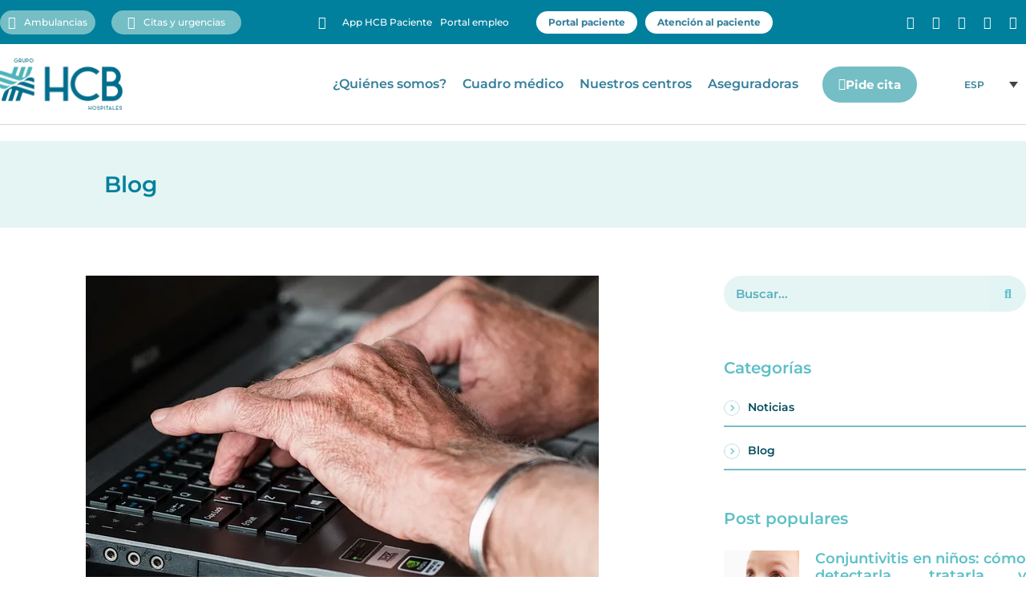

--- FILE ---
content_type: text/html; charset=UTF-8
request_url: https://hcbhospitales.com/blog/como-diferenciar-dos-de-las-principales-enfermedades-reumaticas-la-artritis-y-la-artrosis/
body_size: 33682
content:
<!doctype html><html lang="es-ES" prefix="og: https://ogp.me/ns#"><head><script data-no-optimize="1">var litespeed_docref=sessionStorage.getItem("litespeed_docref");litespeed_docref&&(Object.defineProperty(document,"referrer",{get:function(){return litespeed_docref}}),sessionStorage.removeItem("litespeed_docref"));</script> <meta charset="UTF-8"><meta name="viewport" content="width=device-width, initial-scale=1"><link rel="profile" href="https://gmpg.org/xfn/11"><title>Cómo diferenciar dos de las principales enfermedades reumáticas: la artritis y la artrosis - HCB Hospitales</title><meta name="description" content="La artritis, que implica inflamación real de las articulaciones y por tanto dolor e hinchazón de las mismas, es una manifestación de las enfermedades"/><meta name="robots" content="follow, index, max-snippet:-1, max-video-preview:-1, max-image-preview:large"/><link rel="canonical" href="https://hcbhospitales.com/blog/como-diferenciar-dos-de-las-principales-enfermedades-reumaticas-la-artritis-y-la-artrosis/" /><meta property="og:locale" content="es_ES" /><meta property="og:type" content="article" /><meta property="og:title" content="Cómo diferenciar dos de las principales enfermedades reumáticas: la artritis y la artrosis - HCB Hospitales" /><meta property="og:description" content="La artritis, que implica inflamación real de las articulaciones y por tanto dolor e hinchazón de las mismas, es una manifestación de las enfermedades" /><meta property="og:url" content="https://hcbhospitales.com/blog/como-diferenciar-dos-de-las-principales-enfermedades-reumaticas-la-artritis-y-la-artrosis/" /><meta property="og:site_name" content="HCB Hospitales" /><meta property="article:section" content="Blog" /><meta property="og:image" content="https://hcbhospitales.com/wp-content/uploads/2022/04/hands-545394_640.jpg" /><meta property="og:image:secure_url" content="https://hcbhospitales.com/wp-content/uploads/2022/04/hands-545394_640.jpg" /><meta property="og:image:width" content="640" /><meta property="og:image:height" content="426" /><meta property="og:image:alt" content="hands-545394_640" /><meta property="og:image:type" content="image/jpeg" /><meta property="article:published_time" content="2016-10-11T00:00:00+02:00" /><meta name="twitter:card" content="summary_large_image" /><meta name="twitter:title" content="Cómo diferenciar dos de las principales enfermedades reumáticas: la artritis y la artrosis - HCB Hospitales" /><meta name="twitter:description" content="La artritis, que implica inflamación real de las articulaciones y por tanto dolor e hinchazón de las mismas, es una manifestación de las enfermedades" /><meta name="twitter:image" content="https://hcbhospitales.com/wp-content/uploads/2022/04/hands-545394_640.jpg" /><meta name="twitter:label1" content="Escrito por" /><meta name="twitter:data1" content="HCB Hospitales" /><meta name="twitter:label2" content="Tiempo de lectura" /><meta name="twitter:data2" content="3 minutos" /> <script type="application/ld+json" class="rank-math-schema-pro">{"@context":"https://schema.org","@graph":[{"@type":"Place","@id":"https://hcbhospitales.com/#place","geo":{"@type":"GeoCoordinates","latitude":"38.543032421267704","longitude":" -0.12925687083988044"},"hasMap":"https://www.google.com/maps/search/?api=1&amp;query=38.543032421267704, -0.12925687083988044","address":{"@type":"PostalAddress","streetAddress":"Avenida Alfonso Puchades, 8","addressLocality":"Benidorm","addressRegion":"Alicante","postalCode":"03501"}},{"@type":"Organization","@id":"https://hcbhospitales.com/#organization","name":"HCB Hospitales","url":"https://hcbhospitales.com","email":"hospital@clinicabenidorm.com","address":{"@type":"PostalAddress","streetAddress":"Avenida Alfonso Puchades, 8","addressLocality":"Benidorm","addressRegion":"Alicante","postalCode":"03501"},"logo":{"@type":"ImageObject","@id":"https://hcbhospitales.com/#logo","url":"https://hcbhospitales.com/wp-content/uploads/2024/03/Logo-HCB.svg","contentUrl":"https://hcbhospitales.com/wp-content/uploads/2024/03/Logo-HCB.svg","caption":"HCB Hospitales","inLanguage":"es","width":"","height":""},"contactPoint":[{"@type":"ContactPoint","telephone":"96 585 38 50","contactType":"customer support"}],"location":{"@id":"https://hcbhospitales.com/#place"}},{"@type":"WebSite","@id":"https://hcbhospitales.com/#website","url":"https://hcbhospitales.com","name":"HCB Hospitales","alternateName":"Grupo HCB Hospitales","publisher":{"@id":"https://hcbhospitales.com/#organization"},"inLanguage":"es"},{"@type":"ImageObject","@id":"https://hcbhospitales.com/wp-content/uploads/2022/04/hands-545394_640.jpg","url":"https://hcbhospitales.com/wp-content/uploads/2022/04/hands-545394_640.jpg","width":"640","height":"426","caption":"hands-545394_640","inLanguage":"es"},{"@type":"BreadcrumbList","@id":"https://hcbhospitales.com/blog/como-diferenciar-dos-de-las-principales-enfermedades-reumaticas-la-artritis-y-la-artrosis/#breadcrumb","itemListElement":[{"@type":"ListItem","position":"1","item":{"@id":"https://hcbhospitales.com","name":"Portada"}},{"@type":"ListItem","position":"2","item":{"@id":"https://hcbhospitales.com/blog/como-diferenciar-dos-de-las-principales-enfermedades-reumaticas-la-artritis-y-la-artrosis/","name":"C\u00f3mo diferenciar dos de las principales enfermedades reum\u00e1ticas: la artritis y la artrosis"}}]},{"@type":"WebPage","@id":"https://hcbhospitales.com/blog/como-diferenciar-dos-de-las-principales-enfermedades-reumaticas-la-artritis-y-la-artrosis/#webpage","url":"https://hcbhospitales.com/blog/como-diferenciar-dos-de-las-principales-enfermedades-reumaticas-la-artritis-y-la-artrosis/","name":"C\u00f3mo diferenciar dos de las principales enfermedades reum\u00e1ticas: la artritis y la artrosis - HCB Hospitales","datePublished":"2016-10-11T00:00:00+02:00","dateModified":"2016-10-11T00:00:00+02:00","isPartOf":{"@id":"https://hcbhospitales.com/#website"},"primaryImageOfPage":{"@id":"https://hcbhospitales.com/wp-content/uploads/2022/04/hands-545394_640.jpg"},"inLanguage":"es","breadcrumb":{"@id":"https://hcbhospitales.com/blog/como-diferenciar-dos-de-las-principales-enfermedades-reumaticas-la-artritis-y-la-artrosis/#breadcrumb"}},{"@type":"Person","@id":"https://hcbhospitales.com/blog/como-diferenciar-dos-de-las-principales-enfermedades-reumaticas-la-artritis-y-la-artrosis/#author","name":"HCB Hospitales","image":{"@type":"ImageObject","@id":"https://secure.gravatar.com/avatar/bbc97349bc015320a2328791bc42e7915ea429070dc1592fd8f19c606d929a9d?s=96&amp;d=mm&amp;r=g","url":"https://secure.gravatar.com/avatar/bbc97349bc015320a2328791bc42e7915ea429070dc1592fd8f19c606d929a9d?s=96&amp;d=mm&amp;r=g","caption":"HCB Hospitales","inLanguage":"es"},"worksFor":{"@id":"https://hcbhospitales.com/#organization"}},{"@type":"BlogPosting","headline":"C\u00f3mo diferenciar dos de las principales enfermedades reum\u00e1ticas: la artritis y la artrosis - HCB Hospitales","datePublished":"2016-10-11T00:00:00+02:00","dateModified":"2016-10-11T00:00:00+02:00","author":{"@id":"https://hcbhospitales.com/blog/como-diferenciar-dos-de-las-principales-enfermedades-reumaticas-la-artritis-y-la-artrosis/#author","name":"HCB Hospitales"},"publisher":{"@id":"https://hcbhospitales.com/#organization"},"description":"La artritis, que implica inflamaci\u00f3n real de las articulaciones y por tanto dolor e hinchaz\u00f3n de las mismas, es una manifestaci\u00f3n de las enfermedades","name":"C\u00f3mo diferenciar dos de las principales enfermedades reum\u00e1ticas: la artritis y la artrosis - HCB Hospitales","@id":"https://hcbhospitales.com/blog/como-diferenciar-dos-de-las-principales-enfermedades-reumaticas-la-artritis-y-la-artrosis/#richSnippet","isPartOf":{"@id":"https://hcbhospitales.com/blog/como-diferenciar-dos-de-las-principales-enfermedades-reumaticas-la-artritis-y-la-artrosis/#webpage"},"image":{"@id":"https://hcbhospitales.com/wp-content/uploads/2022/04/hands-545394_640.jpg"},"inLanguage":"es","mainEntityOfPage":{"@id":"https://hcbhospitales.com/blog/como-diferenciar-dos-de-las-principales-enfermedades-reumaticas-la-artritis-y-la-artrosis/#webpage"}}]}</script> <link rel="alternate" type="application/rss+xml" title="HCB Hospitales &raquo; Feed" href="https://hcbhospitales.com/feed/" /><link rel="alternate" type="application/rss+xml" title="HCB Hospitales &raquo; Feed de los comentarios" href="https://hcbhospitales.com/comments/feed/" /><link rel="alternate" title="oEmbed (JSON)" type="application/json+oembed" href="https://hcbhospitales.com/wp-json/oembed/1.0/embed?url=https%3A%2F%2Fhcbhospitales.com%2Fblog%2Fcomo-diferenciar-dos-de-las-principales-enfermedades-reumaticas-la-artritis-y-la-artrosis%2F" /><link rel="alternate" title="oEmbed (XML)" type="text/xml+oembed" href="https://hcbhospitales.com/wp-json/oembed/1.0/embed?url=https%3A%2F%2Fhcbhospitales.com%2Fblog%2Fcomo-diferenciar-dos-de-las-principales-enfermedades-reumaticas-la-artritis-y-la-artrosis%2F&#038;format=xml" /><style id='wp-img-auto-sizes-contain-inline-css'>img:is([sizes=auto i],[sizes^="auto," i]){contain-intrinsic-size:3000px 1500px}
/*# sourceURL=wp-img-auto-sizes-contain-inline-css */</style><style id="litespeed-ccss">ul{box-sizing:border-box}:root{--wp--preset--font-size--normal:16px;--wp--preset--font-size--huge:42px}.screen-reader-text{border:0;clip-path:inset(50%);height:1px;margin:-1px;overflow:hidden;padding:0;position:absolute;width:1px;word-wrap:normal!important}html :where(img[class*=wp-image-]){height:auto;max-width:100%}:root{--wp--preset--aspect-ratio--square:1;--wp--preset--aspect-ratio--4-3:4/3;--wp--preset--aspect-ratio--3-4:3/4;--wp--preset--aspect-ratio--3-2:3/2;--wp--preset--aspect-ratio--2-3:2/3;--wp--preset--aspect-ratio--16-9:16/9;--wp--preset--aspect-ratio--9-16:9/16;--wp--preset--color--black:#000000;--wp--preset--color--cyan-bluish-gray:#abb8c3;--wp--preset--color--white:#ffffff;--wp--preset--color--pale-pink:#f78da7;--wp--preset--color--vivid-red:#cf2e2e;--wp--preset--color--luminous-vivid-orange:#ff6900;--wp--preset--color--luminous-vivid-amber:#fcb900;--wp--preset--color--light-green-cyan:#7bdcb5;--wp--preset--color--vivid-green-cyan:#00d084;--wp--preset--color--pale-cyan-blue:#8ed1fc;--wp--preset--color--vivid-cyan-blue:#0693e3;--wp--preset--color--vivid-purple:#9b51e0;--wp--preset--gradient--vivid-cyan-blue-to-vivid-purple:linear-gradient(135deg,rgba(6,147,227,1) 0%,rgb(155,81,224) 100%);--wp--preset--gradient--light-green-cyan-to-vivid-green-cyan:linear-gradient(135deg,rgb(122,220,180) 0%,rgb(0,208,130) 100%);--wp--preset--gradient--luminous-vivid-amber-to-luminous-vivid-orange:linear-gradient(135deg,rgba(252,185,0,1) 0%,rgba(255,105,0,1) 100%);--wp--preset--gradient--luminous-vivid-orange-to-vivid-red:linear-gradient(135deg,rgba(255,105,0,1) 0%,rgb(207,46,46) 100%);--wp--preset--gradient--very-light-gray-to-cyan-bluish-gray:linear-gradient(135deg,rgb(238,238,238) 0%,rgb(169,184,195) 100%);--wp--preset--gradient--cool-to-warm-spectrum:linear-gradient(135deg,rgb(74,234,220) 0%,rgb(151,120,209) 20%,rgb(207,42,186) 40%,rgb(238,44,130) 60%,rgb(251,105,98) 80%,rgb(254,248,76) 100%);--wp--preset--gradient--blush-light-purple:linear-gradient(135deg,rgb(255,206,236) 0%,rgb(152,150,240) 100%);--wp--preset--gradient--blush-bordeaux:linear-gradient(135deg,rgb(254,205,165) 0%,rgb(254,45,45) 50%,rgb(107,0,62) 100%);--wp--preset--gradient--luminous-dusk:linear-gradient(135deg,rgb(255,203,112) 0%,rgb(199,81,192) 50%,rgb(65,88,208) 100%);--wp--preset--gradient--pale-ocean:linear-gradient(135deg,rgb(255,245,203) 0%,rgb(182,227,212) 50%,rgb(51,167,181) 100%);--wp--preset--gradient--electric-grass:linear-gradient(135deg,rgb(202,248,128) 0%,rgb(113,206,126) 100%);--wp--preset--gradient--midnight:linear-gradient(135deg,rgb(2,3,129) 0%,rgb(40,116,252) 100%);--wp--preset--font-size--small:13px;--wp--preset--font-size--medium:20px;--wp--preset--font-size--large:36px;--wp--preset--font-size--x-large:42px;--wp--preset--spacing--20:0.44rem;--wp--preset--spacing--30:0.67rem;--wp--preset--spacing--40:1rem;--wp--preset--spacing--50:1.5rem;--wp--preset--spacing--60:2.25rem;--wp--preset--spacing--70:3.38rem;--wp--preset--spacing--80:5.06rem;--wp--preset--shadow--natural:6px 6px 9px rgba(0, 0, 0, 0.2);--wp--preset--shadow--deep:12px 12px 50px rgba(0, 0, 0, 0.4);--wp--preset--shadow--sharp:6px 6px 0px rgba(0, 0, 0, 0.2);--wp--preset--shadow--outlined:6px 6px 0px -3px rgba(255, 255, 255, 1), 6px 6px rgba(0, 0, 0, 1);--wp--preset--shadow--crisp:6px 6px 0px rgba(0, 0, 0, 1)}:root{--wp--style--global--content-size:800px;--wp--style--global--wide-size:1200px}:where(body){margin:0}:root{--wp--style--block-gap:24px}body{padding-top:0;padding-right:0;padding-bottom:0;padding-left:0}a:where(:not(.wp-element-button)){text-decoration:underline}.wpml-ls-legacy-dropdown{width:15.5em;max-width:100%}.wpml-ls-legacy-dropdown>ul{position:relative;padding:0;margin:0!important;list-style-type:none}.wpml-ls-legacy-dropdown .wpml-ls-item{padding:0;margin:0;list-style-type:none}.wpml-ls-legacy-dropdown a{display:block;text-decoration:none;color:#444;border:1px solid #cdcdcd;background-color:#fff;padding:5px 10px;line-height:1}.wpml-ls-legacy-dropdown a span{vertical-align:middle}.wpml-ls-legacy-dropdown a.wpml-ls-item-toggle{position:relative;padding-right:calc(10px + 1.4em)}.wpml-ls-legacy-dropdown a.wpml-ls-item-toggle:after{content:"";vertical-align:middle;display:inline-block;border:.35em solid #fff0;border-top:.5em solid;position:absolute;right:10px;top:calc(50% - .175em)}.wpml-ls-legacy-dropdown .wpml-ls-sub-menu{visibility:hidden;position:absolute;top:100%;right:0;left:0;border-top:1px solid #cdcdcd;padding:0;margin:0;list-style-type:none;z-index:101}.wpml-ls-legacy-dropdown .wpml-ls-sub-menu a{border-width:0 1px 1px}.wpml-ls-legacy-dropdown .wpml-ls-flag{display:inline;vertical-align:middle}.wpml-ls-legacy-dropdown .wpml-ls-flag+span{margin-left:.4em}.wpml-ls-statics-shortcode_actions{background-color:#fff}html{line-height:1.15;-webkit-text-size-adjust:100%}*,:after,:before{box-sizing:border-box}body{background-color:#fff;color:#333;font-family:-apple-system,BlinkMacSystemFont,Segoe UI,Roboto,Helvetica Neue,Arial,Noto Sans,sans-serif,Apple Color Emoji,Segoe UI Emoji,Segoe UI Symbol,Noto Color Emoji;font-size:1rem;font-weight:400;line-height:1.5;margin:0;-webkit-font-smoothing:antialiased;-moz-osx-font-smoothing:grayscale}h2,h3{color:inherit;font-family:inherit;font-weight:500;line-height:1.2;margin-block-end:1rem;margin-block-start:.5rem}h2{font-size:2rem}h3{font-size:1.75rem}a{background-color:#fff0;color:#c36;text-decoration:none}img{border-style:none;height:auto;max-width:100%}label{display:inline-block;line-height:1;vertical-align:middle}button,input{font-family:inherit;font-size:1rem;line-height:1.5;margin:0}input[type=search]{border:1px solid #666;border-radius:3px;padding:.5rem 1rem;width:100%}button,input{overflow:visible}button{text-transform:none}[type=submit],button{-webkit-appearance:button;width:auto}[type=submit],button{background-color:#fff0;border:1px solid #c36;border-radius:3px;color:#c36;display:inline-block;font-size:1rem;font-weight:400;padding:.5rem 1rem;text-align:center;white-space:nowrap}[type=search]{-webkit-appearance:textfield;outline-offset:-2px}[type=search]::-webkit-search-decoration{-webkit-appearance:none}::-webkit-file-upload-button{-webkit-appearance:button;font:inherit}li,ul{background:#fff0;border:0;font-size:100%;margin-block-end:0;margin-block-start:0;outline:0;vertical-align:baseline}.screen-reader-text{clip:rect(1px,1px,1px,1px);height:1px;overflow:hidden;position:absolute!important;width:1px;word-wrap:normal!important}:root{--direction-multiplier:1}.elementor-screen-only,.screen-reader-text{height:1px;margin:-1px;overflow:hidden;padding:0;position:absolute;top:-10000em;width:1px;clip:rect(0,0,0,0);border:0}.elementor *,.elementor :after,.elementor :before{box-sizing:border-box}.elementor a{box-shadow:none;text-decoration:none}.elementor img{border:none;border-radius:0;box-shadow:none;height:auto;max-width:100%}.elementor-widget-wrap .elementor-element.elementor-widget__width-auto{max-width:100%}@media (max-width:767px){.elementor-widget-wrap .elementor-element.elementor-widget-mobile__width-auto{max-width:100%}}.elementor-element{--flex-direction:initial;--flex-wrap:initial;--justify-content:initial;--align-items:initial;--align-content:initial;--gap:initial;--flex-basis:initial;--flex-grow:initial;--flex-shrink:initial;--order:initial;--align-self:initial;align-self:var(--align-self);flex-basis:var(--flex-basis);flex-grow:var(--flex-grow);flex-shrink:var(--flex-shrink);order:var(--order)}.elementor-element:where(.e-con-full,.elementor-widget){align-content:var(--align-content);align-items:var(--align-items);flex-direction:var(--flex-direction);flex-wrap:var(--flex-wrap);gap:var(--row-gap) var(--column-gap);justify-content:var(--justify-content)}@media (max-width:1024px){.elementor-tablet-align-center{text-align:center}}@media (max-width:767px){.elementor-mobile-align-center{text-align:center}}:root{--page-title-display:block}.elementor-section{position:relative}.elementor-section .elementor-container{display:flex;margin-left:auto;margin-right:auto;position:relative}@media (max-width:1024px){.elementor-section .elementor-container{flex-wrap:wrap}}.elementor-section.elementor-section-boxed>.elementor-container{max-width:1140px}.elementor-section.elementor-section-items-middle>.elementor-container{align-items:center}.elementor-widget-wrap{align-content:flex-start;flex-wrap:wrap;position:relative;width:100%}.elementor:not(.elementor-bc-flex-widget) .elementor-widget-wrap{display:flex}.elementor-widget-wrap>.elementor-element{width:100%}.elementor-widget{position:relative}.elementor-widget:not(:last-child){margin-bottom:var(--kit-widget-spacing,20px)}.elementor-widget:not(:last-child).elementor-widget__width-auto{margin-bottom:0}.elementor-column{display:flex;min-height:1px;position:relative}.elementor-column-gap-default>.elementor-column>.elementor-element-populated{padding:10px}@media (min-width:768px){.elementor-column.elementor-col-20{width:20%}.elementor-column.elementor-col-25{width:25%}.elementor-column.elementor-col-33{width:33.333%}.elementor-column.elementor-col-66{width:66.666%}.elementor-column.elementor-col-100{width:100%}}@media (max-width:767px){.elementor-column{width:100%}}.elementor-grid{display:grid;grid-column-gap:var(--grid-column-gap);grid-row-gap:var(--grid-row-gap)}.elementor-grid .elementor-grid-item{min-width:0}.elementor-grid-0 .elementor-grid{display:inline-block;margin-bottom:calc(-1*var(--grid-row-gap));width:100%;word-spacing:var(--grid-column-gap)}.elementor-grid-0 .elementor-grid .elementor-grid-item{display:inline-block;margin-bottom:var(--grid-row-gap);word-break:break-word}.elementor-grid-1 .elementor-grid{grid-template-columns:repeat(1,1fr)}@media (max-width:1024px){.elementor-grid-tablet-1 .elementor-grid{grid-template-columns:repeat(1,1fr)}}@media (max-width:767px){.elementor-grid-mobile-1 .elementor-grid{grid-template-columns:repeat(1,1fr)}}@media (prefers-reduced-motion:no-preference){html{scroll-behavior:smooth}}.elementor-heading-title{line-height:1;margin:0;padding:0}.elementor-button{background-color:#69727d;border-radius:3px;color:#fff;display:inline-block;font-size:15px;line-height:1;padding:12px 24px;fill:#fff;text-align:center}.elementor-button:visited{color:#fff}.elementor-button-content-wrapper{display:flex;flex-direction:row;gap:5px;justify-content:center}.elementor-button-icon{align-items:center;display:flex}.elementor-button-text{display:inline-block}.elementor-button span{text-decoration:inherit}.elementor-icon{color:#69727d;display:inline-block;font-size:50px;line-height:1;text-align:center}.elementor-icon i{display:block;height:1em;position:relative;width:1em}.elementor-icon i:before{left:50%;position:absolute;transform:translateX(-50%)}.elementor-shape-square .elementor-icon{border-radius:0}@media (max-width:767px){.elementor .elementor-hidden-mobile,.elementor .elementor-hidden-phone{display:none}}@media (min-width:768px) and (max-width:1024px){.elementor .elementor-hidden-tablet{display:none}}@media (min-width:1025px) and (max-width:99999px){.elementor .elementor-hidden-desktop{display:none}}.elementor-kit-5{--e-global-color-primary:#00809D;--e-global-color-secondary:#5CC0C7;--e-global-color-text:#044E5F;--e-global-color-accent:#437F99;--e-global-color-698e489:#044E5F;--e-global-color-9855826:#75BEC5;--e-global-color-f302d56:#5BBFBB29;--e-global-color-f11cc96:#02819E;--e-global-color-b403440:#FFFFFF82;--e-global-typography-primary-font-family:"Montserrat";--e-global-typography-primary-font-weight:600;--e-global-typography-secondary-font-family:"Montserrat";--e-global-typography-secondary-font-weight:400;--e-global-typography-text-font-family:"Montserrat";--e-global-typography-text-font-weight:400;--e-global-typography-accent-font-family:"Montserrat";--e-global-typography-accent-font-weight:500}.elementor-section.elementor-section-boxed>.elementor-container{max-width:1280px}.elementor-widget:not(:last-child){margin-block-end:20px}.elementor-element{--widgets-spacing:20px 20px;--widgets-spacing-row:20px;--widgets-spacing-column:20px}@media (max-width:1024px){.elementor-section.elementor-section-boxed>.elementor-container{max-width:1024px}}@media (max-width:767px){.elementor-section.elementor-section-boxed>.elementor-container{max-width:767px}}.ambs:before{content:"";font-family:"Font Awesome 5 Free";font-weight:900;color:#fff;margin-top:5px;padding-left:10px}.ambs{background-color:#75BEC5;border-radius:25px}.ambs a{padding:5px 10px!important}.tlfs:before{content:"";font-family:"Font Awesome 5 Free";font-weight:900;color:#fff;margin-top:5px;padding-left:10px}.tlfs{background-color:#75BEC5;padding:0 10px!important;border-radius:25px}.tlfs a{padding:5px 10px!important}.elementor-item:after,.elementor-item:before{display:block;position:absolute}.elementor-item:not(:hover):not(:focus):not(.elementor-item-active):not(.highlighted):after,.elementor-item:not(:hover):not(:focus):not(.elementor-item-active):not(.highlighted):before{opacity:0}.e--pointer-overline .elementor-item:after,.e--pointer-overline .elementor-item:before{background-color:#3f444b;height:3px;left:0;width:100%;z-index:2}.e--pointer-overline .elementor-item:before{content:"";top:0}.elementor-nav-menu--main .elementor-nav-menu a{padding:13px 20px}.elementor-nav-menu--main .elementor-nav-menu ul{border-style:solid;border-width:0;padding:0;position:absolute;width:12em}.elementor-nav-menu--layout-horizontal{display:flex}.elementor-nav-menu--layout-horizontal .elementor-nav-menu{display:flex;flex-wrap:wrap}.elementor-nav-menu--layout-horizontal .elementor-nav-menu a{flex-grow:1;white-space:nowrap}.elementor-nav-menu--layout-horizontal .elementor-nav-menu>li{display:flex}.elementor-nav-menu--layout-horizontal .elementor-nav-menu>li ul{top:100%!important}.elementor-nav-menu--layout-horizontal .elementor-nav-menu>li:not(:first-child)>a{margin-inline-start:var(--e-nav-menu-horizontal-menu-item-margin)}.elementor-nav-menu--layout-horizontal .elementor-nav-menu>li:not(:first-child)>ul{inset-inline-start:var(--e-nav-menu-horizontal-menu-item-margin)!important}.elementor-nav-menu--layout-horizontal .elementor-nav-menu>li:not(:last-child)>a{margin-inline-end:var(--e-nav-menu-horizontal-menu-item-margin)}.elementor-nav-menu--layout-horizontal .elementor-nav-menu>li:not(:last-child):after{align-self:center;border-color:var(--e-nav-menu-divider-color,#000);border-left-style:var(--e-nav-menu-divider-style,solid);border-left-width:var(--e-nav-menu-divider-width,2px);content:var(--e-nav-menu-divider-content,none);height:var(--e-nav-menu-divider-height,35%)}.elementor-nav-menu__align-end .elementor-nav-menu{justify-content:flex-end;margin-inline-start:auto}.elementor-nav-menu__align-center .elementor-nav-menu{justify-content:center;margin-inline-end:auto;margin-inline-start:auto}.elementor-widget-nav-menu .elementor-widget-container{display:flex;flex-direction:column}.elementor-nav-menu{position:relative;z-index:2}.elementor-nav-menu:after{clear:both;content:" ";display:block;font:0/0 serif;height:0;overflow:hidden;visibility:hidden}.elementor-nav-menu,.elementor-nav-menu li,.elementor-nav-menu ul{display:block;line-height:normal;list-style:none;margin:0;padding:0}.elementor-nav-menu ul{display:none}.elementor-nav-menu ul ul a{border-left:16px solid #fff0}.elementor-nav-menu a,.elementor-nav-menu li{position:relative}.elementor-nav-menu li{border-width:0}.elementor-nav-menu a{align-items:center;display:flex}.elementor-nav-menu a{line-height:20px;padding:10px 20px}.elementor-menu-toggle{align-items:center;background-color:rgb(0 0 0/.05);border:0 solid;border-radius:3px;color:#33373d;display:flex;font-size:var(--nav-menu-icon-size,22px);justify-content:center;padding:.25em}.elementor-menu-toggle:not(.elementor-active) .elementor-menu-toggle__icon--close{display:none}.elementor-nav-menu--dropdown{background-color:#fff;font-size:13px}.elementor-nav-menu--dropdown-none .elementor-nav-menu--dropdown{display:none}.elementor-nav-menu--dropdown.elementor-nav-menu__container{margin-top:10px;overflow-x:hidden;overflow-y:auto;transform-origin:top}.elementor-nav-menu--dropdown.elementor-nav-menu__container .elementor-sub-item{font-size:.85em}.elementor-nav-menu--dropdown a{color:#33373d}ul.elementor-nav-menu--dropdown a{border-inline-start:8px solid #fff0;text-shadow:none}.elementor-nav-menu--toggle{--menu-height:100vh}.elementor-nav-menu--toggle .elementor-menu-toggle:not(.elementor-active)+.elementor-nav-menu__container{max-height:0;overflow:hidden;transform:scaleY(0)}.elementor-nav-menu--stretch .elementor-nav-menu__container.elementor-nav-menu--dropdown{position:absolute;z-index:9997}@media (max-width:767px){.elementor-nav-menu--dropdown-mobile .elementor-nav-menu--main{display:none}}@media (min-width:768px){.elementor-nav-menu--dropdown-mobile .elementor-menu-toggle,.elementor-nav-menu--dropdown-mobile .elementor-nav-menu--dropdown{display:none}.elementor-nav-menu--dropdown-mobile nav.elementor-nav-menu--dropdown.elementor-nav-menu__container{overflow-y:hidden}}.elementor-widget.elementor-icon-list--layout-inline .elementor-widget-container{overflow:hidden}.elementor-widget .elementor-icon-list-items.elementor-inline-items{display:flex;flex-wrap:wrap;margin-inline:-8px}.elementor-widget .elementor-icon-list-items.elementor-inline-items .elementor-inline-item{word-break:break-word}.elementor-widget .elementor-icon-list-items.elementor-inline-items .elementor-icon-list-item{margin-inline:8px}.elementor-widget .elementor-icon-list-items.elementor-inline-items .elementor-icon-list-item:after{border-width:0;border-inline-start-width:1px;border-style:solid;height:100%;inset-inline-end:-8px;inset-inline-start:auto;position:relative;width:auto}.elementor-widget .elementor-icon-list-items{list-style-type:none;margin:0;padding:0}.elementor-widget .elementor-icon-list-item{margin:0;padding:0;position:relative}.elementor-widget .elementor-icon-list-item:after{inset-block-end:0;position:absolute;width:100%}.elementor-widget .elementor-icon-list-item,.elementor-widget .elementor-icon-list-item a{align-items:var(--icon-vertical-align,center);display:flex;font-size:inherit}.elementor-widget .elementor-icon-list-icon+.elementor-icon-list-text{align-self:center;padding-inline-start:5px}.elementor-widget .elementor-icon-list-icon{display:flex;inset-block-start:var(--icon-vertical-offset,initial);position:relative}.elementor-widget .elementor-icon-list-icon i{font-size:var(--e-icon-list-icon-size);width:1.25em}.elementor-widget.elementor-widget-icon-list .elementor-icon-list-icon{text-align:var(--e-icon-list-icon-align)}.elementor-widget.elementor-list-item-link-full_width a{width:100%}.elementor-widget:not(.elementor-align-right) .elementor-icon-list-item:after{inset-inline-start:0}.elementor-widget:not(.elementor-align-left) .elementor-icon-list-item:after{inset-inline-end:0}@media (min-width:-1){.elementor-widget:not(.elementor-widescreen-align-right) .elementor-icon-list-item:after{inset-inline-start:0}.elementor-widget:not(.elementor-widescreen-align-left) .elementor-icon-list-item:after{inset-inline-end:0}}@media (max-width:-1){.elementor-widget:not(.elementor-laptop-align-right) .elementor-icon-list-item:after{inset-inline-start:0}.elementor-widget:not(.elementor-laptop-align-left) .elementor-icon-list-item:after{inset-inline-end:0}.elementor-widget:not(.elementor-tablet_extra-align-right) .elementor-icon-list-item:after{inset-inline-start:0}.elementor-widget:not(.elementor-tablet_extra-align-left) .elementor-icon-list-item:after{inset-inline-end:0}}@media (max-width:1024px){.elementor-widget.elementor-tablet-align-center .elementor-icon-list-item,.elementor-widget.elementor-tablet-align-center .elementor-icon-list-item a{justify-content:center}.elementor-widget.elementor-tablet-align-center .elementor-icon-list-item:after{margin:auto}.elementor-widget.elementor-tablet-align-center .elementor-inline-items{justify-content:center}.elementor-widget:not(.elementor-tablet-align-right) .elementor-icon-list-item:after{inset-inline-start:0}.elementor-widget:not(.elementor-tablet-align-left) .elementor-icon-list-item:after{inset-inline-end:0}}@media (max-width:-1){.elementor-widget:not(.elementor-mobile_extra-align-right) .elementor-icon-list-item:after{inset-inline-start:0}.elementor-widget:not(.elementor-mobile_extra-align-left) .elementor-icon-list-item:after{inset-inline-end:0}}@media (max-width:767px){.elementor-widget.elementor-mobile-align-center .elementor-icon-list-item,.elementor-widget.elementor-mobile-align-center .elementor-icon-list-item a{justify-content:center}.elementor-widget.elementor-mobile-align-center .elementor-icon-list-item:after{margin:auto}.elementor-widget.elementor-mobile-align-center .elementor-inline-items{justify-content:center}.elementor-widget:not(.elementor-mobile-align-right) .elementor-icon-list-item:after{inset-inline-start:0}.elementor-widget:not(.elementor-mobile-align-left) .elementor-icon-list-item:after{inset-inline-end:0}}.elementor .elementor-element ul.elementor-icon-list-items{padding:0}.elementor-widget-social-icons.elementor-grid-0 .elementor-widget-container{font-size:0;line-height:1}.elementor-widget-social-icons .elementor-grid{grid-column-gap:var(--grid-column-gap,5px);grid-row-gap:var(--grid-row-gap,5px);grid-template-columns:var(--grid-template-columns);justify-content:var(--justify-content,center);justify-items:var(--justify-content,center)}.elementor-icon.elementor-social-icon{font-size:var(--icon-size,25px);height:calc(var(--icon-size, 25px) + 2*var(--icon-padding, .5em));line-height:var(--icon-size,25px);width:calc(var(--icon-size, 25px) + 2*var(--icon-padding, .5em))}.elementor-social-icon{--e-social-icon-icon-color:#fff;align-items:center;background-color:#69727d;display:inline-flex;justify-content:center;text-align:center}.elementor-social-icon i{color:var(--e-social-icon-icon-color)}.elementor-social-icon:last-child{margin:0}.elementor-social-icon-facebook-f{background-color:#3b5998}.elementor-social-icon-instagram{background-color:#262626}.elementor-social-icon-linkedin{background-color:#0077b5}.elementor-social-icon-twitter{background-color:#1da1f2}.elementor-social-icon-youtube{background-color:#cd201f}.elementor-widget-image{text-align:center}.elementor-widget-image a{display:inline-block}.elementor-widget-image img{display:inline-block;vertical-align:middle}.fab,.far,.fas{-moz-osx-font-smoothing:grayscale;-webkit-font-smoothing:antialiased;display:inline-block;font-style:normal;font-variant:normal;text-rendering:auto;line-height:1}.fa-calendar-check:before{content:""}.fa-facebook-f:before{content:""}.fa-instagram:before{content:""}.fa-linkedin:before{content:""}.fa-mobile-alt:before{content:""}.fa-search:before{content:""}.fa-twitter:before{content:""}.fa-youtube:before{content:""}.fas{font-family:"Font Awesome 5 Free";font-weight:900}.fab{font-family:"Font Awesome 5 Brands";font-weight:400}.elementor-search-form{display:block}.elementor-search-form button,.elementor-search-form input[type=search]{-webkit-appearance:none;-moz-appearance:none;background:none;border:0;display:inline-block;font-size:15px;line-height:1;margin:0;min-width:0;padding:0;vertical-align:middle;white-space:normal}.elementor-search-form button{background-color:#69727d;border-radius:0;color:#fff;font-size:var(--e-search-form-submit-icon-size,16px)}.elementor-search-form__container{border:0 solid #fff0;display:flex;min-height:50px;overflow:hidden}.elementor-search-form__container:not(.elementor-search-form--full-screen){background:#f1f2f3}.elementor-search-form__input{color:#3f444b;flex-basis:100%}.elementor-search-form__input::-moz-placeholder{color:inherit;font-family:inherit;opacity:.6}.elementor-search-form__submit{font-size:var(--e-search-form-submit-icon-size,16px)}.elementor-search-form .elementor-search-form__submit{border:none;border-radius:0;color:var(--e-search-form-submit-text-color,#fff)}.elementor-widget-posts:after{display:none}.elementor-posts-container:not(.elementor-posts-masonry){align-items:stretch}.elementor-posts-container .elementor-post{margin:0;padding:0}.elementor-posts-container .elementor-post__thumbnail{overflow:hidden}.elementor-posts-container .elementor-post__thumbnail img{display:block;max-height:none;max-width:none;width:100%}.elementor-posts-container .elementor-post__thumbnail__link{display:block;position:relative;width:100%}.elementor-posts .elementor-post{flex-direction:column}.elementor-posts .elementor-post__title{font-size:18px;margin:0}.elementor-posts .elementor-post__text{display:var(--item-display,block);flex-direction:column;flex-grow:1}.elementor-posts .elementor-post__meta-data{color:#adadad;font-size:12px;line-height:1.3em;margin-bottom:13px}.elementor-posts .elementor-post__thumbnail{position:relative}.elementor-posts--skin-classic .elementor-post{overflow:hidden}.elementor-posts--thumbnail-left .elementor-post{flex-direction:row}.elementor-posts--thumbnail-left .elementor-post__thumbnail__link{flex-shrink:0;width:25%}.elementor-posts--thumbnail-left .elementor-post__thumbnail__link{margin-right:20px;order:0}.elementor-posts .elementor-post{display:flex}[class*=" eicon-"]{display:inline-block;font-family:eicons;font-size:inherit;font-weight:400;font-style:normal;font-variant:normal;line-height:1;text-rendering:auto;-webkit-font-smoothing:antialiased;-moz-osx-font-smoothing:grayscale}.eicon-menu-bar:before{content:""}.eicon-close:before{content:""}.elementor-19 .elementor-element.elementor-element-6bff17cb>.elementor-container>.elementor-column>.elementor-widget-wrap{align-content:center;align-items:center}.elementor-widget-nav-menu .elementor-nav-menu .elementor-item{font-family:var(--e-global-typography-primary-font-family),Sans-serif;font-weight:var(--e-global-typography-primary-font-weight)}.elementor-widget-nav-menu .elementor-nav-menu--main .elementor-item{color:var(--e-global-color-text);fill:var(--e-global-color-text)}.elementor-widget-nav-menu .elementor-nav-menu--main:not(.e--pointer-framed) .elementor-item:before,.elementor-widget-nav-menu .elementor-nav-menu--main:not(.e--pointer-framed) .elementor-item:after{background-color:var(--e-global-color-accent)}.elementor-widget-nav-menu{--e-nav-menu-divider-color:var( --e-global-color-text )}.elementor-widget-nav-menu .elementor-nav-menu--dropdown .elementor-item,.elementor-widget-nav-menu .elementor-nav-menu--dropdown .elementor-sub-item{font-family:var(--e-global-typography-accent-font-family),Sans-serif;font-weight:var(--e-global-typography-accent-font-weight)}.elementor-19 .elementor-element.elementor-element-8de6ce2{width:auto;max-width:auto;z-index:9999}.elementor-19 .elementor-element.elementor-element-8de6ce2>.elementor-widget-container{padding:0 20px 0 0}.elementor-19 .elementor-element.elementor-element-8de6ce2 .elementor-nav-menu .elementor-item{font-family:"Montserrat",Sans-serif;font-size:12px;font-weight:500}.elementor-19 .elementor-element.elementor-element-8de6ce2 .elementor-nav-menu--main .elementor-item{color:#FFF;fill:#FFF;padding-left:5px;padding-right:5px}.elementor-19 .elementor-element.elementor-element-8de6ce2 .elementor-nav-menu--dropdown a{color:var(--e-global-color-698e489);fill:var(--e-global-color-698e489)}.elementor-19 .elementor-element.elementor-element-8de6ce2 .elementor-nav-menu--dropdown{background-color:#FFF}.elementor-19 .elementor-element.elementor-element-8de6ce2 .elementor-nav-menu--dropdown a{padding-top:10px;padding-bottom:10px}.elementor-19 .elementor-element.elementor-element-c97c774{width:auto;max-width:auto;z-index:9999}.elementor-19 .elementor-element.elementor-element-c97c774 .elementor-nav-menu .elementor-item{font-family:"Montserrat",Sans-serif;font-size:12px;font-weight:500}.elementor-19 .elementor-element.elementor-element-c97c774 .elementor-nav-menu--main .elementor-item{color:#FFF;fill:#FFF;padding-left:5px;padding-right:5px}.elementor-19 .elementor-element.elementor-element-c97c774 .elementor-nav-menu--dropdown a{color:var(--e-global-color-698e489);fill:var(--e-global-color-698e489)}.elementor-19 .elementor-element.elementor-element-c97c774 .elementor-nav-menu--dropdown{background-color:#FFF}.elementor-19 .elementor-element.elementor-element-c97c774 .elementor-nav-menu--dropdown a{padding-top:10px;padding-bottom:10px}.elementor-widget-icon-list .elementor-icon-list-item:not(:last-child):after{border-color:var(--e-global-color-text)}.elementor-widget-icon-list .elementor-icon-list-icon i{color:var(--e-global-color-primary)}.elementor-widget-icon-list .elementor-icon-list-item>a{font-family:var(--e-global-typography-text-font-family),Sans-serif;font-weight:var(--e-global-typography-text-font-weight)}.elementor-widget-icon-list .elementor-icon-list-text{color:var(--e-global-color-secondary)}.elementor-19 .elementor-element.elementor-element-b269ab5 .elementor-icon-list-items.elementor-inline-items .elementor-icon-list-item{margin-inline:calc(26px/2)}.elementor-19 .elementor-element.elementor-element-b269ab5 .elementor-icon-list-items.elementor-inline-items{margin-inline:calc(-26px/2)}.elementor-19 .elementor-element.elementor-element-b269ab5 .elementor-icon-list-items.elementor-inline-items .elementor-icon-list-item:after{inset-inline-end:calc(-26px/2)}.elementor-19 .elementor-element.elementor-element-b269ab5 .elementor-icon-list-icon i{color:#FFF}.elementor-19 .elementor-element.elementor-element-b269ab5{--e-icon-list-icon-size:16px;--icon-vertical-offset:0px}.elementor-19 .elementor-element.elementor-element-b269ab5 .elementor-icon-list-icon{padding-inline-end:5px}.elementor-19 .elementor-element.elementor-element-b269ab5 .elementor-icon-list-item>a{font-family:"Montserrat",Sans-serif;font-size:12px;font-weight:500}.elementor-19 .elementor-element.elementor-element-b269ab5 .elementor-icon-list-text{color:#fff}.elementor-widget-button .elementor-button{background-color:var(--e-global-color-accent);font-family:var(--e-global-typography-accent-font-family),Sans-serif;font-weight:var(--e-global-typography-accent-font-weight)}.elementor-19 .elementor-element.elementor-element-ff2cde8 .elementor-button{background-color:#FFF;font-family:"Montserrat",Sans-serif;font-size:12px;font-weight:700;fill:#347E9A;color:#347E9A;border-radius:50px 50px 50px 50px;padding:8px 15px 8px 15px}.elementor-19 .elementor-element.elementor-element-ff2cde8{width:auto;max-width:auto}.elementor-19 .elementor-element.elementor-element-ff2cde8>.elementor-widget-container{padding:5px 5px 5px 5px}.elementor-19 .elementor-element.elementor-element-dfdcc29 .elementor-button{background-color:#FFF;font-family:"Montserrat",Sans-serif;font-size:12px;font-weight:700;fill:#347E9A;color:#347E9A;border-radius:50px 50px 50px 50px;padding:8px 15px 8px 15px}.elementor-19 .elementor-element.elementor-element-dfdcc29{width:auto;max-width:auto}.elementor-19 .elementor-element.elementor-element-dfdcc29>.elementor-widget-container{padding:5px 5px 5px 5px}.elementor-19 .elementor-element.elementor-element-85d1e11{width:auto;max-width:auto}.elementor-19 .elementor-element.elementor-element-dc1d2e6{--grid-template-columns:repeat(0, auto);--icon-size:16px;--grid-column-gap:0px;--grid-row-gap:0px}.elementor-19 .elementor-element.elementor-element-dc1d2e6 .elementor-widget-container{text-align:right}.elementor-19 .elementor-element.elementor-element-dc1d2e6 .elementor-social-icon{background-color:var(--e-global-color-primary);--icon-padding:0.5em}.elementor-19 .elementor-element.elementor-element-dc1d2e6 .elementor-social-icon i{color:#fff}.elementor-19 .elementor-element.elementor-element-6bff17cb:not(.elementor-motion-effects-element-type-background){background-color:var(--e-global-color-primary)}.elementor-19 .elementor-element.elementor-element-6bff17cb>.elementor-container{min-height:45px}.elementor-19 .elementor-element.elementor-element-6bff17cb{padding:5px 0 5px 0;z-index:999}.elementor-19 .elementor-element.elementor-element-57e6f771>.elementor-container>.elementor-column>.elementor-widget-wrap{align-content:center;align-items:center}.elementor-19 .elementor-element.elementor-element-30157ee0>.elementor-element-populated{padding:0 0 0 0}.elementor-19 .elementor-element.elementor-element-18d597b{text-align:left}.elementor-19 .elementor-element.elementor-element-18d597b img{max-width:100%}.elementor-19 .elementor-element.elementor-element-5fb028db>.elementor-element-populated{padding:0 0 0 0}.elementor-19 .elementor-element.elementor-element-5449b453>.elementor-widget-container{padding:0 20px 0 0}.elementor-19 .elementor-element.elementor-element-5449b453 .elementor-menu-toggle{margin-left:auto;background-color:#fff0}.elementor-19 .elementor-element.elementor-element-5449b453 .elementor-nav-menu .elementor-item{font-family:"Montserrat",Sans-serif;font-size:16px;font-weight:600}.elementor-19 .elementor-element.elementor-element-5449b453 .elementor-nav-menu--main .elementor-item{color:#347E9A;fill:#347E9A;padding-left:10px;padding-right:10px;padding-top:40px;padding-bottom:40px}.elementor-19 .elementor-element.elementor-element-5449b453 .elementor-nav-menu--main:not(.e--pointer-framed) .elementor-item:before,.elementor-19 .elementor-element.elementor-element-5449b453 .elementor-nav-menu--main:not(.e--pointer-framed) .elementor-item:after{background-color:#5CC0C7}.elementor-19 .elementor-element.elementor-element-5449b453 .e--pointer-overline .elementor-item:before{height:3px}.elementor-19 .elementor-element.elementor-element-5449b453 .elementor-nav-menu--dropdown a,.elementor-19 .elementor-element.elementor-element-5449b453 .elementor-menu-toggle{color:var(--e-global-color-primary);fill:var(--e-global-color-primary)}.elementor-19 .elementor-element.elementor-element-5449b453 .elementor-nav-menu--dropdown{background-color:#FFF}.elementor-19 .elementor-element.elementor-element-5449b453 .elementor-nav-menu--dropdown .elementor-item,.elementor-19 .elementor-element.elementor-element-5449b453 .elementor-nav-menu--dropdown .elementor-sub-item{font-family:"Montserrat",Sans-serif;font-size:14px;font-weight:600}.elementor-19 .elementor-element.elementor-element-5d748bf>.elementor-element-populated{padding:0 0 0 0}.elementor-19 .elementor-element.elementor-element-39fd340 .elementor-button{background-color:#75BEC5;font-family:"Montserrat",Sans-serif;font-weight:700;border-radius:25px 25px 25px 25px;padding:15px 20px 15px 20px}.elementor-19 .elementor-element.elementor-element-39fd340{width:auto;max-width:auto}.elementor-19 .elementor-element.elementor-element-39fd340 .elementor-button-content-wrapper{flex-direction:row}.elementor-19 .elementor-element.elementor-element-39fd340 .elementor-button .elementor-button-content-wrapper{gap:12px}.elementor-19 .elementor-element.elementor-element-491bafc>.elementor-element-populated{padding:0 0 0 0}.elementor-19 .elementor-element.elementor-element-0e76b0e{width:auto;max-width:auto}.elementor-19 .elementor-element.elementor-element-57e6f771:not(.elementor-motion-effects-element-type-background){background-color:#FFF}.elementor-19 .elementor-element.elementor-element-57e6f771{border-style:solid;border-width:0 0 1px 0;border-color:#d8d8d8;z-index:998}.elementor-location-header:before{content:"";display:table;clear:both}@media (max-width:1024px){.elementor-19 .elementor-element.elementor-element-e202d35>.elementor-element-populated{padding:10px 0 0 0}.elementor-19 .elementor-element.elementor-element-1151ebe>.elementor-element-populated{padding:10px 0 0 0}.elementor-19 .elementor-element.elementor-element-2ac7bdd>.elementor-element-populated{padding:10px 0 0 0}.elementor-19 .elementor-element.elementor-element-dc1d2e6 .elementor-social-icon{--icon-padding:0.9em}.elementor-19 .elementor-element.elementor-element-6bff17cb{padding:10px 20px 10px 20px}.elementor-19 .elementor-element.elementor-element-18d597b img{max-width:100%}.elementor-19 .elementor-element.elementor-element-5449b453 .elementor-nav-menu .elementor-item{font-size:14px}.elementor-19 .elementor-element.elementor-element-5449b453 .elementor-nav-menu--main .elementor-item{padding-left:5px;padding-right:5px;padding-top:7px;padding-bottom:7px}.elementor-19 .elementor-element.elementor-element-5449b453{--e-nav-menu-horizontal-menu-item-margin:calc( 0px / 2 )}.elementor-19 .elementor-element.elementor-element-57e6f771{padding:10px 1px 10px 10px}}@media (min-width:768px){.elementor-19 .elementor-element.elementor-element-691b9fc9{width:31%}.elementor-19 .elementor-element.elementor-element-78e6ba1{width:20.87%}.elementor-19 .elementor-element.elementor-element-e202d35{width:27.33%}.elementor-19 .elementor-element.elementor-element-1151ebe{width:7.412%}.elementor-19 .elementor-element.elementor-element-2ac7bdd{width:13.372%}.elementor-19 .elementor-element.elementor-element-30157ee0{width:11.958%}.elementor-19 .elementor-element.elementor-element-5fb028db{width:68.199%}.elementor-19 .elementor-element.elementor-element-5d748bf{width:12.698%}.elementor-19 .elementor-element.elementor-element-491bafc{width:7.124%}}@media (max-width:1024px) and (min-width:768px){.elementor-19 .elementor-element.elementor-element-691b9fc9{width:50%}.elementor-19 .elementor-element.elementor-element-78e6ba1{width:50%}.elementor-19 .elementor-element.elementor-element-e202d35{width:50%}.elementor-19 .elementor-element.elementor-element-1151ebe{width:13%}.elementor-19 .elementor-element.elementor-element-2ac7bdd{width:37%}}@media (max-width:767px){.elementor-19 .elementor-element.elementor-element-691b9fc9.elementor-column>.elementor-widget-wrap{justify-content:center}.elementor-19 .elementor-element.elementor-element-b269ab5 .elementor-icon-list-items.elementor-inline-items .elementor-icon-list-item{margin-inline:calc(20px/2)}.elementor-19 .elementor-element.elementor-element-b269ab5 .elementor-icon-list-items.elementor-inline-items{margin-inline:calc(-20px/2)}.elementor-19 .elementor-element.elementor-element-b269ab5 .elementor-icon-list-items.elementor-inline-items .elementor-icon-list-item:after{inset-inline-end:calc(-20px/2)}.elementor-19 .elementor-element.elementor-element-b269ab5 .elementor-icon-list-item>a{line-height:1.9em}.elementor-19 .elementor-element.elementor-element-e202d35.elementor-column>.elementor-widget-wrap{justify-content:center}.elementor-19 .elementor-element.elementor-element-ff2cde8{width:auto;max-width:auto}.elementor-19 .elementor-element.elementor-element-1151ebe>.elementor-element-populated{margin:0 0 0 0;--e-column-margin-right:0px;--e-column-margin-left:0px}.elementor-19 .elementor-element.elementor-element-2ac7bdd>.elementor-element-populated{margin:0 0 0 0;--e-column-margin-right:0px;--e-column-margin-left:0px}.elementor-19 .elementor-element.elementor-element-dc1d2e6 .elementor-widget-container{text-align:center}.elementor-19 .elementor-element.elementor-element-6bff17cb{padding:20px 5px 10px 5px}.elementor-19 .elementor-element.elementor-element-30157ee0{width:40%}.elementor-19 .elementor-element.elementor-element-5fb028db{width:30%}.elementor-19 .elementor-element.elementor-element-5449b453 .elementor-nav-menu--dropdown .elementor-item,.elementor-19 .elementor-element.elementor-element-5449b453 .elementor-nav-menu--dropdown .elementor-sub-item{font-size:16px}.elementor-19 .elementor-element.elementor-element-5449b453 .elementor-nav-menu--main>.elementor-nav-menu>li>.elementor-nav-menu--dropdown,.elementor-19 .elementor-element.elementor-element-5449b453 .elementor-nav-menu__container.elementor-nav-menu--dropdown{margin-top:10px!important}.elementor-19 .elementor-element.elementor-element-5449b453{--nav-menu-icon-size:30px}.elementor-19 .elementor-element.elementor-element-5d748bf{width:50%}.elementor-19 .elementor-element.elementor-element-491bafc{width:30%}.elementor-19 .elementor-element.elementor-element-57e6f771{padding:30px 20px 30px 20px}}.ambs:before{content:"";font-family:"Font Awesome 5 Free";font-weight:900;color:#fff;margin-top:5px;padding-left:10px}.ambs{background-color:#75BEC5;border-radius:25px}.ambs a{padding:5px 10px!important}.tlfs:before{content:"";font-family:"Font Awesome 5 Free";font-weight:900;color:#fff;margin-top:5px;padding-left:10px}.tlfs{background-color:#75BEC5;padding:0 10px!important;border-radius:25px}.tlfs a{padding:5px 10px!important}.elementor-19 .elementor-element.elementor-element-85d1e11 .wpml-ls-native,.wpml-ls-sub-menu{font-family:"Montserrat",Sans-serif;font-size:12px;font-weight:600;color:#347E9A}.elementor-19 .elementor-element.elementor-element-85d1e11 .wpml-ls-legacy-dropdown a{border:none}.ambs:before{content:"";font-family:"Font Awesome 5 Free";font-weight:900;color:#fff;margin-top:5px;padding-left:10px}.ambs{background-color:#75BEC5;border-radius:25px}.ambs a{padding:5px 10px!important}.tlfs:before{content:"";font-family:"Font Awesome 5 Free";font-weight:900;color:#fff;margin-top:5px;padding-left:10px}.tlfs{background-color:#75BEC5;padding:0 10px!important;border-radius:25px}.tlfs a{padding:5px 10px!important}.elementor-19 .elementor-element.elementor-element-85d1e11 .wpml-ls-native,.wpml-ls-sub-menu{font-family:"Montserrat",Sans-serif;font-size:12px;font-weight:600;color:#347E9A}.elementor-19 .elementor-element.elementor-element-85d1e11 .wpml-ls-legacy-dropdown a{border:none}.elementor-19 .elementor-element.elementor-element-0e76b0e .wpml-ls-native,.wpml-ls-sub-menu{font-family:"Montserrat",Sans-serif;font-size:12px;font-weight:600;color:#347E9A}.elementor-19 .elementor-element.elementor-element-0e76b0e .wpml-ls-legacy-dropdown a{border:none}.elementor-19 .elementor-element.elementor-element-0e76b0e .wpml-ls-native,.wpml-ls-sub-menu{font-family:"Montserrat",Sans-serif;font-size:12px;font-weight:600;color:#347E9A}.elementor-19 .elementor-element.elementor-element-0e76b0e .wpml-ls-legacy-dropdown a{border:none}.elementor-widget-heading .elementor-heading-title{font-family:var(--e-global-typography-primary-font-family),Sans-serif;font-weight:var(--e-global-typography-primary-font-weight);color:var(--e-global-color-primary)}.elementor-widget-icon-list .elementor-icon-list-item:not(:last-child):after{border-color:var(--e-global-color-text)}.elementor-widget-icon-list .elementor-icon-list-icon i{color:var(--e-global-color-primary)}.elementor-widget-icon-list .elementor-icon-list-item>a{font-family:var(--e-global-typography-text-font-family),Sans-serif;font-weight:var(--e-global-typography-text-font-weight)}.elementor-widget-icon-list .elementor-icon-list-text{color:var(--e-global-color-secondary)}.elementor-widget-button .elementor-button{background-color:var(--e-global-color-accent);font-family:var(--e-global-typography-accent-font-family),Sans-serif;font-weight:var(--e-global-typography-accent-font-weight)}.elementor-widget-nav-menu .elementor-nav-menu .elementor-item{font-family:var(--e-global-typography-primary-font-family),Sans-serif;font-weight:var(--e-global-typography-primary-font-weight)}.elementor-widget-nav-menu .elementor-nav-menu--main .elementor-item{color:var(--e-global-color-text);fill:var(--e-global-color-text)}.elementor-widget-nav-menu .elementor-nav-menu--main:not(.e--pointer-framed) .elementor-item:before,.elementor-widget-nav-menu .elementor-nav-menu--main:not(.e--pointer-framed) .elementor-item:after{background-color:var(--e-global-color-accent)}.elementor-widget-nav-menu{--e-nav-menu-divider-color:var( --e-global-color-text )}.elementor-widget-nav-menu .elementor-nav-menu--dropdown .elementor-item,.elementor-widget-nav-menu .elementor-nav-menu--dropdown .elementor-sub-item{font-family:var(--e-global-typography-accent-font-family),Sans-serif;font-weight:var(--e-global-typography-accent-font-weight)}.elementor-93 .elementor-element.elementor-element-c8c0708 .elementor-nav-menu .elementor-item{font-family:"Montserrat",Sans-serif;font-size:14px;font-weight:600}.elementor-location-header:before{content:"";display:table;clear:both}@media (max-width:1024px){.elementor-93 .elementor-element.elementor-element-c8c0708 .elementor-nav-menu .elementor-item{font-size:12px}}.elementor-widget-heading .elementor-heading-title{font-family:var(--e-global-typography-primary-font-family),Sans-serif;font-weight:var(--e-global-typography-primary-font-weight);color:var(--e-global-color-primary)}.elementor-1829 .elementor-element.elementor-element-c4b66f7>.elementor-widget-container{padding:0 0 0 120px}.elementor-1829 .elementor-element.elementor-element-c4b66f7 .elementor-heading-title{font-family:"Montserrat",Sans-serif;font-size:28px;font-weight:600}.elementor-1829 .elementor-element.elementor-element-70ce4b04:not(.elementor-motion-effects-element-type-background){background-color:var(--e-global-color-f302d56)}.elementor-1829 .elementor-element.elementor-element-70ce4b04{padding:30px 0 30px 0}.elementor-1829 .elementor-element.elementor-element-1efc15a7>.elementor-element-populated{padding:10px 0 0 50px}.elementor-widget-search-form input[type="search"].elementor-search-form__input{font-family:var(--e-global-typography-text-font-family),Sans-serif;font-weight:var(--e-global-typography-text-font-weight)}.elementor-widget-search-form .elementor-search-form__input{color:var(--e-global-color-text);fill:var(--e-global-color-text)}.elementor-widget-search-form .elementor-search-form__submit{font-family:var(--e-global-typography-text-font-family),Sans-serif;font-weight:var(--e-global-typography-text-font-weight);background-color:var(--e-global-color-secondary)}.elementor-1829 .elementor-element.elementor-element-7a85129d .elementor-search-form__container{min-height:45px}.elementor-1829 .elementor-element.elementor-element-7a85129d .elementor-search-form__submit{min-width:45px;--e-search-form-submit-text-color:var( --e-global-color-secondary );background-color:#5BBFBB03}.elementor-1829 .elementor-element.elementor-element-7a85129d .elementor-search-form__input{padding-left:calc(45px/3);padding-right:calc(45px/3)}.elementor-1829 .elementor-element.elementor-element-7a85129d input[type="search"].elementor-search-form__input{font-family:"Montserrat",Sans-serif;font-weight:600}.elementor-1829 .elementor-element.elementor-element-7a85129d .elementor-search-form__input{color:var(--e-global-color-primary);fill:var(--e-global-color-primary)}.elementor-1829 .elementor-element.elementor-element-7a85129d:not(.elementor-search-form--skin-full_screen) .elementor-search-form__container{background-color:var(--e-global-color-f302d56);border-color:#FFF;border-radius:25px}.elementor-1829 .elementor-element.elementor-element-7528df9d>.elementor-widget-container{padding:40px 0 0 0}.elementor-1829 .elementor-element.elementor-element-7528df9d .elementor-heading-title{font-family:"Montserrat",Sans-serif;font-size:20px;font-weight:600;color:var(--e-global-color-secondary)}.elementor-widget-nav-menu .elementor-nav-menu .elementor-item{font-family:var(--e-global-typography-primary-font-family),Sans-serif;font-weight:var(--e-global-typography-primary-font-weight)}.elementor-widget-nav-menu .elementor-nav-menu--main .elementor-item{color:var(--e-global-color-text);fill:var(--e-global-color-text)}.elementor-widget-nav-menu .elementor-nav-menu--main:not(.e--pointer-framed) .elementor-item:before,.elementor-widget-nav-menu .elementor-nav-menu--main:not(.e--pointer-framed) .elementor-item:after{background-color:var(--e-global-color-accent)}.elementor-widget-nav-menu{--e-nav-menu-divider-color:var( --e-global-color-text )}.elementor-widget-nav-menu .elementor-nav-menu--dropdown .elementor-item,.elementor-widget-nav-menu .elementor-nav-menu--dropdown .elementor-sub-item{font-family:var(--e-global-typography-accent-font-family),Sans-serif;font-weight:var(--e-global-typography-accent-font-weight)}.elementor-1829 .elementor-element.elementor-element-663e2926 .elementor-nav-menu .elementor-item{font-family:"Montserrat",Sans-serif;font-size:14px;font-weight:600}.elementor-1829 .elementor-element.elementor-element-663e2926 .elementor-nav-menu--main .elementor-item{color:var(--e-global-color-698e489);fill:var(--e-global-color-698e489)}.elementor-1829 .elementor-element.elementor-element-7c47401b>.elementor-widget-container{padding:20px 0 10px 0}.elementor-1829 .elementor-element.elementor-element-7c47401b .elementor-heading-title{font-family:"Montserrat",Sans-serif;font-size:20px;font-weight:600;color:var(--e-global-color-secondary)}.elementor-widget-posts .elementor-post__title,.elementor-widget-posts .elementor-post__title a{color:var(--e-global-color-secondary);font-family:var(--e-global-typography-primary-font-family),Sans-serif;font-weight:var(--e-global-typography-primary-font-weight)}.elementor-widget-posts .elementor-post__meta-data{font-family:var(--e-global-typography-secondary-font-family),Sans-serif;font-weight:var(--e-global-typography-secondary-font-weight)}.elementor-1829 .elementor-element.elementor-element-378b1fe4{--grid-row-gap:35px;--grid-column-gap:30px}.elementor-1829 .elementor-element.elementor-element-378b1fe4 .elementor-posts-container .elementor-post__thumbnail{padding-bottom:calc(0.66*100%)}.elementor-1829 .elementor-element.elementor-element-378b1fe4:after{content:"0.66"}.elementor-1829 .elementor-element.elementor-element-378b1fe4 .elementor-post__thumbnail__link{width:25%}.elementor-1829 .elementor-element.elementor-element-378b1fe4.elementor-posts--thumbnail-left .elementor-post__thumbnail__link{margin-right:20px}.elementor-1829 .elementor-element.elementor-element-378b1fe4 .elementor-post__title,.elementor-1829 .elementor-element.elementor-element-378b1fe4 .elementor-post__title a{font-family:"Montserrat",Sans-serif;font-weight:600}.elementor-1829 .elementor-element.elementor-element-378b1fe4 .elementor-post__title{margin-bottom:12px}.elementor-1829 .elementor-element.elementor-element-378b1fe4 .elementor-post__meta-data{color:var(--e-global-color-698e489);font-family:"Montserrat",Sans-serif;font-weight:600;margin-bottom:0}.elementor-1829 .elementor-element.elementor-element-2e9b74c6{margin-top:50px;margin-bottom:50px}@media (max-width:767px){.elementor-1829 .elementor-element.elementor-element-1efc15a7>.elementor-element-populated{padding:10px 10px 10px 10px}.elementor-1829 .elementor-element.elementor-element-378b1fe4 .elementor-posts-container .elementor-post__thumbnail{padding-bottom:calc(0.5*100%)}.elementor-1829 .elementor-element.elementor-element-378b1fe4:after{content:"0.5"}.elementor-1829 .elementor-element.elementor-element-378b1fe4 .elementor-post__thumbnail__link{width:100%}}.elementor-1829 .elementor-element.elementor-element-663e2926 ul li a{padding-left:0!important}.elementor-1829 .elementor-element.elementor-element-663e2926 li:before{content:url(https://hcbhospitales.com/wp-content/uploads/2022/01/icono2.png);padding-right:10px}.elementor-1829 .elementor-element.elementor-element-663e2926 ul li{display:inline-flex!important;border-bottom:2px solid #75BEC5;margin:10px 0;width:100%}.elementor-1829 .elementor-element.elementor-element-663e2926 ul li a{margin-top:-14px}.elementor-1829 .elementor-element.elementor-element-663e2926 ul li a{padding-left:0!important}.elementor-1829 .elementor-element.elementor-element-663e2926 li:before{content:url(https://hcbhospitales.com/wp-content/uploads/2022/01/icono2.png);padding-right:10px}.elementor-1829 .elementor-element.elementor-element-663e2926 ul li{display:inline-flex!important;border-bottom:2px solid #75BEC5;margin:10px 0;width:100%}.elementor-1829 .elementor-element.elementor-element-663e2926 ul li a{margin-top:-14px}.far{font-family:"Font Awesome 5 Free";font-weight:400}body{text-align:justify!important}</style><link rel="preload" data-asynced="1" data-optimized="2" as="style" onload="this.onload=null;this.rel='stylesheet'" href="https://hcbhospitales.com/wp-content/litespeed/css/4ea5659732e17f649a4ac388edbafb94.css?ver=ee26d" /><script type="litespeed/javascript">!function(a){"use strict";var b=function(b,c,d){function e(a){return h.body?a():void setTimeout(function(){e(a)})}function f(){i.addEventListener&&i.removeEventListener("load",f),i.media=d||"all"}var g,h=a.document,i=h.createElement("link");if(c)g=c;else{var j=(h.body||h.getElementsByTagName("head")[0]).childNodes;g=j[j.length-1]}var k=h.styleSheets;i.rel="stylesheet",i.href=b,i.media="only x",e(function(){g.parentNode.insertBefore(i,c?g:g.nextSibling)});var l=function(a){for(var b=i.href,c=k.length;c--;)if(k[c].href===b)return a();setTimeout(function(){l(a)})};return i.addEventListener&&i.addEventListener("load",f),i.onloadcssdefined=l,l(f),i};"undefined"!=typeof exports?exports.loadCSS=b:a.loadCSS=b}("undefined"!=typeof global?global:this);!function(a){if(a.loadCSS){var b=loadCSS.relpreload={};if(b.support=function(){try{return a.document.createElement("link").relList.supports("preload")}catch(b){return!1}},b.poly=function(){for(var b=a.document.getElementsByTagName("link"),c=0;c<b.length;c++){var d=b[c];"preload"===d.rel&&"style"===d.getAttribute("as")&&(a.loadCSS(d.href,d,d.getAttribute("media")),d.rel=null)}},!b.support()){b.poly();var c=a.setInterval(b.poly,300);a.addEventListener&&a.addEventListener("load",function(){b.poly(),a.clearInterval(c)}),a.attachEvent&&a.attachEvent("onload",function(){a.clearInterval(c)})}}}(this);</script> <style id='global-styles-inline-css'>:root{--wp--preset--aspect-ratio--square: 1;--wp--preset--aspect-ratio--4-3: 4/3;--wp--preset--aspect-ratio--3-4: 3/4;--wp--preset--aspect-ratio--3-2: 3/2;--wp--preset--aspect-ratio--2-3: 2/3;--wp--preset--aspect-ratio--16-9: 16/9;--wp--preset--aspect-ratio--9-16: 9/16;--wp--preset--color--black: #000000;--wp--preset--color--cyan-bluish-gray: #abb8c3;--wp--preset--color--white: #ffffff;--wp--preset--color--pale-pink: #f78da7;--wp--preset--color--vivid-red: #cf2e2e;--wp--preset--color--luminous-vivid-orange: #ff6900;--wp--preset--color--luminous-vivid-amber: #fcb900;--wp--preset--color--light-green-cyan: #7bdcb5;--wp--preset--color--vivid-green-cyan: #00d084;--wp--preset--color--pale-cyan-blue: #8ed1fc;--wp--preset--color--vivid-cyan-blue: #0693e3;--wp--preset--color--vivid-purple: #9b51e0;--wp--preset--gradient--vivid-cyan-blue-to-vivid-purple: linear-gradient(135deg,rgb(6,147,227) 0%,rgb(155,81,224) 100%);--wp--preset--gradient--light-green-cyan-to-vivid-green-cyan: linear-gradient(135deg,rgb(122,220,180) 0%,rgb(0,208,130) 100%);--wp--preset--gradient--luminous-vivid-amber-to-luminous-vivid-orange: linear-gradient(135deg,rgb(252,185,0) 0%,rgb(255,105,0) 100%);--wp--preset--gradient--luminous-vivid-orange-to-vivid-red: linear-gradient(135deg,rgb(255,105,0) 0%,rgb(207,46,46) 100%);--wp--preset--gradient--very-light-gray-to-cyan-bluish-gray: linear-gradient(135deg,rgb(238,238,238) 0%,rgb(169,184,195) 100%);--wp--preset--gradient--cool-to-warm-spectrum: linear-gradient(135deg,rgb(74,234,220) 0%,rgb(151,120,209) 20%,rgb(207,42,186) 40%,rgb(238,44,130) 60%,rgb(251,105,98) 80%,rgb(254,248,76) 100%);--wp--preset--gradient--blush-light-purple: linear-gradient(135deg,rgb(255,206,236) 0%,rgb(152,150,240) 100%);--wp--preset--gradient--blush-bordeaux: linear-gradient(135deg,rgb(254,205,165) 0%,rgb(254,45,45) 50%,rgb(107,0,62) 100%);--wp--preset--gradient--luminous-dusk: linear-gradient(135deg,rgb(255,203,112) 0%,rgb(199,81,192) 50%,rgb(65,88,208) 100%);--wp--preset--gradient--pale-ocean: linear-gradient(135deg,rgb(255,245,203) 0%,rgb(182,227,212) 50%,rgb(51,167,181) 100%);--wp--preset--gradient--electric-grass: linear-gradient(135deg,rgb(202,248,128) 0%,rgb(113,206,126) 100%);--wp--preset--gradient--midnight: linear-gradient(135deg,rgb(2,3,129) 0%,rgb(40,116,252) 100%);--wp--preset--font-size--small: 13px;--wp--preset--font-size--medium: 20px;--wp--preset--font-size--large: 36px;--wp--preset--font-size--x-large: 42px;--wp--preset--spacing--20: 0.44rem;--wp--preset--spacing--30: 0.67rem;--wp--preset--spacing--40: 1rem;--wp--preset--spacing--50: 1.5rem;--wp--preset--spacing--60: 2.25rem;--wp--preset--spacing--70: 3.38rem;--wp--preset--spacing--80: 5.06rem;--wp--preset--shadow--natural: 6px 6px 9px rgba(0, 0, 0, 0.2);--wp--preset--shadow--deep: 12px 12px 50px rgba(0, 0, 0, 0.4);--wp--preset--shadow--sharp: 6px 6px 0px rgba(0, 0, 0, 0.2);--wp--preset--shadow--outlined: 6px 6px 0px -3px rgb(255, 255, 255), 6px 6px rgb(0, 0, 0);--wp--preset--shadow--crisp: 6px 6px 0px rgb(0, 0, 0);}:root { --wp--style--global--content-size: 800px;--wp--style--global--wide-size: 1200px; }:where(body) { margin: 0; }.wp-site-blocks > .alignleft { float: left; margin-right: 2em; }.wp-site-blocks > .alignright { float: right; margin-left: 2em; }.wp-site-blocks > .aligncenter { justify-content: center; margin-left: auto; margin-right: auto; }:where(.wp-site-blocks) > * { margin-block-start: 24px; margin-block-end: 0; }:where(.wp-site-blocks) > :first-child { margin-block-start: 0; }:where(.wp-site-blocks) > :last-child { margin-block-end: 0; }:root { --wp--style--block-gap: 24px; }:root :where(.is-layout-flow) > :first-child{margin-block-start: 0;}:root :where(.is-layout-flow) > :last-child{margin-block-end: 0;}:root :where(.is-layout-flow) > *{margin-block-start: 24px;margin-block-end: 0;}:root :where(.is-layout-constrained) > :first-child{margin-block-start: 0;}:root :where(.is-layout-constrained) > :last-child{margin-block-end: 0;}:root :where(.is-layout-constrained) > *{margin-block-start: 24px;margin-block-end: 0;}:root :where(.is-layout-flex){gap: 24px;}:root :where(.is-layout-grid){gap: 24px;}.is-layout-flow > .alignleft{float: left;margin-inline-start: 0;margin-inline-end: 2em;}.is-layout-flow > .alignright{float: right;margin-inline-start: 2em;margin-inline-end: 0;}.is-layout-flow > .aligncenter{margin-left: auto !important;margin-right: auto !important;}.is-layout-constrained > .alignleft{float: left;margin-inline-start: 0;margin-inline-end: 2em;}.is-layout-constrained > .alignright{float: right;margin-inline-start: 2em;margin-inline-end: 0;}.is-layout-constrained > .aligncenter{margin-left: auto !important;margin-right: auto !important;}.is-layout-constrained > :where(:not(.alignleft):not(.alignright):not(.alignfull)){max-width: var(--wp--style--global--content-size);margin-left: auto !important;margin-right: auto !important;}.is-layout-constrained > .alignwide{max-width: var(--wp--style--global--wide-size);}body .is-layout-flex{display: flex;}.is-layout-flex{flex-wrap: wrap;align-items: center;}.is-layout-flex > :is(*, div){margin: 0;}body .is-layout-grid{display: grid;}.is-layout-grid > :is(*, div){margin: 0;}body{padding-top: 0px;padding-right: 0px;padding-bottom: 0px;padding-left: 0px;}a:where(:not(.wp-element-button)){text-decoration: underline;}:root :where(.wp-element-button, .wp-block-button__link){background-color: #32373c;border-width: 0;color: #fff;font-family: inherit;font-size: inherit;font-style: inherit;font-weight: inherit;letter-spacing: inherit;line-height: inherit;padding-top: calc(0.667em + 2px);padding-right: calc(1.333em + 2px);padding-bottom: calc(0.667em + 2px);padding-left: calc(1.333em + 2px);text-decoration: none;text-transform: inherit;}.has-black-color{color: var(--wp--preset--color--black) !important;}.has-cyan-bluish-gray-color{color: var(--wp--preset--color--cyan-bluish-gray) !important;}.has-white-color{color: var(--wp--preset--color--white) !important;}.has-pale-pink-color{color: var(--wp--preset--color--pale-pink) !important;}.has-vivid-red-color{color: var(--wp--preset--color--vivid-red) !important;}.has-luminous-vivid-orange-color{color: var(--wp--preset--color--luminous-vivid-orange) !important;}.has-luminous-vivid-amber-color{color: var(--wp--preset--color--luminous-vivid-amber) !important;}.has-light-green-cyan-color{color: var(--wp--preset--color--light-green-cyan) !important;}.has-vivid-green-cyan-color{color: var(--wp--preset--color--vivid-green-cyan) !important;}.has-pale-cyan-blue-color{color: var(--wp--preset--color--pale-cyan-blue) !important;}.has-vivid-cyan-blue-color{color: var(--wp--preset--color--vivid-cyan-blue) !important;}.has-vivid-purple-color{color: var(--wp--preset--color--vivid-purple) !important;}.has-black-background-color{background-color: var(--wp--preset--color--black) !important;}.has-cyan-bluish-gray-background-color{background-color: var(--wp--preset--color--cyan-bluish-gray) !important;}.has-white-background-color{background-color: var(--wp--preset--color--white) !important;}.has-pale-pink-background-color{background-color: var(--wp--preset--color--pale-pink) !important;}.has-vivid-red-background-color{background-color: var(--wp--preset--color--vivid-red) !important;}.has-luminous-vivid-orange-background-color{background-color: var(--wp--preset--color--luminous-vivid-orange) !important;}.has-luminous-vivid-amber-background-color{background-color: var(--wp--preset--color--luminous-vivid-amber) !important;}.has-light-green-cyan-background-color{background-color: var(--wp--preset--color--light-green-cyan) !important;}.has-vivid-green-cyan-background-color{background-color: var(--wp--preset--color--vivid-green-cyan) !important;}.has-pale-cyan-blue-background-color{background-color: var(--wp--preset--color--pale-cyan-blue) !important;}.has-vivid-cyan-blue-background-color{background-color: var(--wp--preset--color--vivid-cyan-blue) !important;}.has-vivid-purple-background-color{background-color: var(--wp--preset--color--vivid-purple) !important;}.has-black-border-color{border-color: var(--wp--preset--color--black) !important;}.has-cyan-bluish-gray-border-color{border-color: var(--wp--preset--color--cyan-bluish-gray) !important;}.has-white-border-color{border-color: var(--wp--preset--color--white) !important;}.has-pale-pink-border-color{border-color: var(--wp--preset--color--pale-pink) !important;}.has-vivid-red-border-color{border-color: var(--wp--preset--color--vivid-red) !important;}.has-luminous-vivid-orange-border-color{border-color: var(--wp--preset--color--luminous-vivid-orange) !important;}.has-luminous-vivid-amber-border-color{border-color: var(--wp--preset--color--luminous-vivid-amber) !important;}.has-light-green-cyan-border-color{border-color: var(--wp--preset--color--light-green-cyan) !important;}.has-vivid-green-cyan-border-color{border-color: var(--wp--preset--color--vivid-green-cyan) !important;}.has-pale-cyan-blue-border-color{border-color: var(--wp--preset--color--pale-cyan-blue) !important;}.has-vivid-cyan-blue-border-color{border-color: var(--wp--preset--color--vivid-cyan-blue) !important;}.has-vivid-purple-border-color{border-color: var(--wp--preset--color--vivid-purple) !important;}.has-vivid-cyan-blue-to-vivid-purple-gradient-background{background: var(--wp--preset--gradient--vivid-cyan-blue-to-vivid-purple) !important;}.has-light-green-cyan-to-vivid-green-cyan-gradient-background{background: var(--wp--preset--gradient--light-green-cyan-to-vivid-green-cyan) !important;}.has-luminous-vivid-amber-to-luminous-vivid-orange-gradient-background{background: var(--wp--preset--gradient--luminous-vivid-amber-to-luminous-vivid-orange) !important;}.has-luminous-vivid-orange-to-vivid-red-gradient-background{background: var(--wp--preset--gradient--luminous-vivid-orange-to-vivid-red) !important;}.has-very-light-gray-to-cyan-bluish-gray-gradient-background{background: var(--wp--preset--gradient--very-light-gray-to-cyan-bluish-gray) !important;}.has-cool-to-warm-spectrum-gradient-background{background: var(--wp--preset--gradient--cool-to-warm-spectrum) !important;}.has-blush-light-purple-gradient-background{background: var(--wp--preset--gradient--blush-light-purple) !important;}.has-blush-bordeaux-gradient-background{background: var(--wp--preset--gradient--blush-bordeaux) !important;}.has-luminous-dusk-gradient-background{background: var(--wp--preset--gradient--luminous-dusk) !important;}.has-pale-ocean-gradient-background{background: var(--wp--preset--gradient--pale-ocean) !important;}.has-electric-grass-gradient-background{background: var(--wp--preset--gradient--electric-grass) !important;}.has-midnight-gradient-background{background: var(--wp--preset--gradient--midnight) !important;}.has-small-font-size{font-size: var(--wp--preset--font-size--small) !important;}.has-medium-font-size{font-size: var(--wp--preset--font-size--medium) !important;}.has-large-font-size{font-size: var(--wp--preset--font-size--large) !important;}.has-x-large-font-size{font-size: var(--wp--preset--font-size--x-large) !important;}
:root :where(.wp-block-pullquote){font-size: 1.5em;line-height: 1.6;}
/*# sourceURL=global-styles-inline-css */</style><style id='wpml-legacy-dropdown-0-inline-css'>.wpml-ls-statics-shortcode_actions{background-color:#ffffff;}.wpml-ls-statics-shortcode_actions .wpml-ls-current-language:hover>a, .wpml-ls-statics-shortcode_actions .wpml-ls-current-language>a:focus {background-color:#ffffff;}
/*# sourceURL=wpml-legacy-dropdown-0-inline-css */</style> <script id="wpml-cookie-js-extra" type="litespeed/javascript">var wpml_cookies={"wp-wpml_current_language":{"value":"es","expires":1,"path":"/"}};var wpml_cookies={"wp-wpml_current_language":{"value":"es","expires":1,"path":"/"}}</script> <script type="litespeed/javascript" data-src="https://hcbhospitales.com/wp-includes/js/jquery/jquery.min.js?ver=3.7.1" id="jquery-core-js"></script> <link rel="https://api.w.org/" href="https://hcbhospitales.com/wp-json/" /><link rel="alternate" title="JSON" type="application/json" href="https://hcbhospitales.com/wp-json/wp/v2/posts/6205" /><link rel="EditURI" type="application/rsd+xml" title="RSD" href="https://hcbhospitales.com/xmlrpc.php?rsd" /><meta name="generator" content="WordPress 6.9" /><link rel='shortlink' href='https://hcbhospitales.com/?p=6205' /><meta name="generator" content="WPML ver:4.8.6 stt:37,1,4,3,38,45,2;" /> <script type="litespeed/javascript">(function(w,d,s,l,i){w[l]=w[l]||[];w[l].push({'gtm.start':new Date().getTime(),event:'gtm.js'});var f=d.getElementsByTagName(s)[0],j=d.createElement(s),dl=l!='dataLayer'?'&l='+l:'';j.async=!0;j.src='https://www.googletagmanager.com/gtm.js?id='+i+dl;f.parentNode.insertBefore(j,f)})(window,document,'script','dataLayer','GTM-K2VFMQRG')</script> <meta name="generator" content="Elementor 3.34.4; features: additional_custom_breakpoints; settings: css_print_method-external, google_font-enabled, font_display-auto"><style>.e-con.e-parent:nth-of-type(n+4):not(.e-lazyloaded):not(.e-no-lazyload),
				.e-con.e-parent:nth-of-type(n+4):not(.e-lazyloaded):not(.e-no-lazyload) * {
					background-image: none !important;
				}
				@media screen and (max-height: 1024px) {
					.e-con.e-parent:nth-of-type(n+3):not(.e-lazyloaded):not(.e-no-lazyload),
					.e-con.e-parent:nth-of-type(n+3):not(.e-lazyloaded):not(.e-no-lazyload) * {
						background-image: none !important;
					}
				}
				@media screen and (max-height: 640px) {
					.e-con.e-parent:nth-of-type(n+2):not(.e-lazyloaded):not(.e-no-lazyload),
					.e-con.e-parent:nth-of-type(n+2):not(.e-lazyloaded):not(.e-no-lazyload) * {
						background-image: none !important;
					}
				}</style><link rel="icon" href="https://hcbhospitales.com/wp-content/uploads/2022/01/favicon.png" sizes="32x32" /><link rel="icon" href="https://hcbhospitales.com/wp-content/uploads/2022/01/favicon.png" sizes="192x192" /><link rel="apple-touch-icon" href="https://hcbhospitales.com/wp-content/uploads/2022/01/favicon.png" /><meta name="msapplication-TileImage" content="https://hcbhospitales.com/wp-content/uploads/2022/01/favicon.png" /><style id="wp-custom-css">body {
	text-align:justify !important;
}

.otgs-development-site-front-end {
	display:none !important;
}</style></head><body class="wp-singular post-template-default single single-post postid-6205 single-format-standard wp-custom-logo wp-embed-responsive wp-theme-hello-elementor wp-child-theme-hello-theme-child-master hello-elementor-default elementor-default elementor-kit-5 elementor-page-1829"><noscript><iframe data-lazyloaded="1" src="about:blank" data-litespeed-src="https://www.googletagmanager.com/ns.html?id=GTM-K2VFMQRG"
height="0" width="0" style="display:none;visibility:hidden"></iframe></noscript><a class="skip-link screen-reader-text" href="#content">Ir al contenido</a><header data-elementor-type="header" data-elementor-id="19" class="elementor elementor-19 elementor-location-header" data-elementor-post-type="elementor_library"><section class="elementor-section elementor-top-section elementor-element elementor-element-6bff17cb elementor-section-height-min-height elementor-section-content-middle elementor-section-boxed elementor-section-height-default elementor-section-items-middle" data-id="6bff17cb" data-element_type="section" data-settings="{&quot;background_background&quot;:&quot;classic&quot;,&quot;jet_parallax_layout_list&quot;:[{&quot;_id&quot;:&quot;bc1a051&quot;,&quot;jet_parallax_layout_image&quot;:{&quot;url&quot;:&quot;&quot;,&quot;id&quot;:&quot;&quot;,&quot;size&quot;:&quot;&quot;},&quot;jet_parallax_layout_image_tablet&quot;:{&quot;url&quot;:&quot;&quot;,&quot;id&quot;:&quot;&quot;,&quot;size&quot;:&quot;&quot;},&quot;jet_parallax_layout_image_mobile&quot;:{&quot;url&quot;:&quot;&quot;,&quot;id&quot;:&quot;&quot;,&quot;size&quot;:&quot;&quot;},&quot;jet_parallax_layout_speed&quot;:{&quot;unit&quot;:&quot;%&quot;,&quot;size&quot;:50,&quot;sizes&quot;:[]},&quot;jet_parallax_layout_type&quot;:&quot;scroll&quot;,&quot;jet_parallax_layout_direction&quot;:&quot;1&quot;,&quot;jet_parallax_layout_fx_direction&quot;:null,&quot;jet_parallax_layout_z_index&quot;:&quot;&quot;,&quot;jet_parallax_layout_bg_x&quot;:50,&quot;jet_parallax_layout_bg_x_tablet&quot;:&quot;&quot;,&quot;jet_parallax_layout_bg_x_mobile&quot;:&quot;&quot;,&quot;jet_parallax_layout_bg_y&quot;:50,&quot;jet_parallax_layout_bg_y_tablet&quot;:&quot;&quot;,&quot;jet_parallax_layout_bg_y_mobile&quot;:&quot;&quot;,&quot;jet_parallax_layout_bg_size&quot;:&quot;auto&quot;,&quot;jet_parallax_layout_bg_size_tablet&quot;:&quot;&quot;,&quot;jet_parallax_layout_bg_size_mobile&quot;:&quot;&quot;,&quot;jet_parallax_layout_animation_prop&quot;:&quot;transform&quot;,&quot;jet_parallax_layout_on&quot;:[&quot;desktop&quot;,&quot;tablet&quot;]}]}"><div class="elementor-container elementor-column-gap-no"><div class="elementor-column elementor-col-20 elementor-top-column elementor-element elementor-element-691b9fc9" data-id="691b9fc9" data-element_type="column"><div class="elementor-widget-wrap elementor-element-populated"><div class="elementor-element elementor-element-8de6ce2 elementor-nav-menu--dropdown-none elementor-widget__width-auto elementor-widget elementor-widget-nav-menu" data-id="8de6ce2" data-element_type="widget" data-settings="{&quot;layout&quot;:&quot;horizontal&quot;,&quot;submenu_icon&quot;:{&quot;value&quot;:&quot;&lt;i class=\&quot;fas fa-caret-down\&quot; aria-hidden=\&quot;true\&quot;&gt;&lt;\/i&gt;&quot;,&quot;library&quot;:&quot;fa-solid&quot;}}" data-widget_type="nav-menu.default"><div class="elementor-widget-container"><nav aria-label="Menú" class="elementor-nav-menu--main elementor-nav-menu__container elementor-nav-menu--layout-horizontal e--pointer-none"><ul id="menu-1-8de6ce2" class="elementor-nav-menu"><li class="ambs menu-item menu-item-type-custom menu-item-object-custom menu-item-has-children menu-item-6409"><a href="#" class="elementor-item elementor-item-anchor">Ambulancias</a><ul class="sub-menu elementor-nav-menu--dropdown"><li class="menu-item menu-item-type-custom menu-item-object-custom menu-item-6410"><a href="#" class="elementor-sub-item elementor-item-anchor">Ambulancia HCB Benidorm &#8211; 900 380 088</a></li><li class="menu-item menu-item-type-custom menu-item-object-custom menu-item-6411"><a href="#" class="elementor-sub-item elementor-item-anchor">Ambulancia  HCB Denia &#8211; 900 445 445</a></li></ul></li></ul></nav><nav class="elementor-nav-menu--dropdown elementor-nav-menu__container" aria-hidden="true"><ul id="menu-2-8de6ce2" class="elementor-nav-menu"><li class="ambs menu-item menu-item-type-custom menu-item-object-custom menu-item-has-children menu-item-6409"><a href="#" class="elementor-item elementor-item-anchor" tabindex="-1">Ambulancias</a><ul class="sub-menu elementor-nav-menu--dropdown"><li class="menu-item menu-item-type-custom menu-item-object-custom menu-item-6410"><a href="#" class="elementor-sub-item elementor-item-anchor" tabindex="-1">Ambulancia HCB Benidorm &#8211; 900 380 088</a></li><li class="menu-item menu-item-type-custom menu-item-object-custom menu-item-6411"><a href="#" class="elementor-sub-item elementor-item-anchor" tabindex="-1">Ambulancia  HCB Denia &#8211; 900 445 445</a></li></ul></li></ul></nav></div></div><div class="elementor-element elementor-element-c97c774 elementor-nav-menu--dropdown-none elementor-widget__width-auto elementor-widget elementor-widget-nav-menu" data-id="c97c774" data-element_type="widget" data-settings="{&quot;layout&quot;:&quot;horizontal&quot;,&quot;submenu_icon&quot;:{&quot;value&quot;:&quot;&lt;i class=\&quot;fas fa-caret-down\&quot; aria-hidden=\&quot;true\&quot;&gt;&lt;\/i&gt;&quot;,&quot;library&quot;:&quot;fa-solid&quot;}}" data-widget_type="nav-menu.default"><div class="elementor-widget-container"><nav aria-label="Menú" class="elementor-nav-menu--main elementor-nav-menu__container elementor-nav-menu--layout-horizontal e--pointer-none"><ul id="menu-1-c97c774" class="elementor-nav-menu"><li class="tlfs menu-item menu-item-type-custom menu-item-object-custom menu-item-has-children menu-item-3380"><a href="#" class="elementor-item elementor-item-anchor">Citas y urgencias</a><ul class="sub-menu elementor-nav-menu--dropdown"><li class="menu-item menu-item-type-custom menu-item-object-custom menu-item-3381"><a href="#" class="elementor-sub-item elementor-item-anchor">HCB Benidorm &#8211; 96 585 38 50</a></li><li class="menu-item menu-item-type-custom menu-item-object-custom menu-item-3391"><a href="#" class="elementor-sub-item elementor-item-anchor">HCB Denia &#8211; 96 613 01 90</a></li><li class="menu-item menu-item-type-custom menu-item-object-custom menu-item-3412"><a href="#" class="elementor-sub-item elementor-item-anchor">HCB Calpe &#8211; 96 607 27 37</a></li><li class="menu-item menu-item-type-custom menu-item-object-custom menu-item-3413"><a href="#" class="elementor-sub-item elementor-item-anchor">HCB Albir &#8211; 96 686 86 38</a></li><li class="menu-item menu-item-type-custom menu-item-object-custom menu-item-3414"><a href="#" class="elementor-sub-item elementor-item-anchor">HCB Moraira &#8211; 96 649 50 06</a></li></ul></li></ul></nav><nav class="elementor-nav-menu--dropdown elementor-nav-menu__container" aria-hidden="true"><ul id="menu-2-c97c774" class="elementor-nav-menu"><li class="tlfs menu-item menu-item-type-custom menu-item-object-custom menu-item-has-children menu-item-3380"><a href="#" class="elementor-item elementor-item-anchor" tabindex="-1">Citas y urgencias</a><ul class="sub-menu elementor-nav-menu--dropdown"><li class="menu-item menu-item-type-custom menu-item-object-custom menu-item-3381"><a href="#" class="elementor-sub-item elementor-item-anchor" tabindex="-1">HCB Benidorm &#8211; 96 585 38 50</a></li><li class="menu-item menu-item-type-custom menu-item-object-custom menu-item-3391"><a href="#" class="elementor-sub-item elementor-item-anchor" tabindex="-1">HCB Denia &#8211; 96 613 01 90</a></li><li class="menu-item menu-item-type-custom menu-item-object-custom menu-item-3412"><a href="#" class="elementor-sub-item elementor-item-anchor" tabindex="-1">HCB Calpe &#8211; 96 607 27 37</a></li><li class="menu-item menu-item-type-custom menu-item-object-custom menu-item-3413"><a href="#" class="elementor-sub-item elementor-item-anchor" tabindex="-1">HCB Albir &#8211; 96 686 86 38</a></li><li class="menu-item menu-item-type-custom menu-item-object-custom menu-item-3414"><a href="#" class="elementor-sub-item elementor-item-anchor" tabindex="-1">HCB Moraira &#8211; 96 649 50 06</a></li></ul></li></ul></nav></div></div></div></div><div class="elementor-column elementor-col-20 elementor-top-column elementor-element elementor-element-78e6ba1" data-id="78e6ba1" data-element_type="column"><div class="elementor-widget-wrap elementor-element-populated"><div class="elementor-element elementor-element-b269ab5 elementor-icon-list--layout-inline elementor-mobile-align-center elementor-hidden-phone elementor-tablet-align-center elementor-list-item-link-full_width elementor-widget elementor-widget-icon-list" data-id="b269ab5" data-element_type="widget" data-widget_type="icon-list.default"><div class="elementor-widget-container"><ul class="elementor-icon-list-items elementor-inline-items"><li class="elementor-icon-list-item elementor-inline-item">
<a href="https://hcbhospitales.com/app-pacientes/" target="_blank" rel="nofollow"><span class="elementor-icon-list-icon">
<i aria-hidden="true" class="fas fa-mobile-alt"></i>						</span>
<span class="elementor-icon-list-text">App HCB Paciente</span>
</a></li><li class="elementor-icon-list-item elementor-inline-item">
<a href="https://hcbhospitales.com/portal-empleo/"><span class="elementor-icon-list-icon">
</span>
<span class="elementor-icon-list-text">Portal empleo</span>
</a></li></ul></div></div></div></div><div class="elementor-column elementor-col-20 elementor-top-column elementor-element elementor-element-e202d35 elementor-hidden-mobile" data-id="e202d35" data-element_type="column"><div class="elementor-widget-wrap elementor-element-populated"><div class="elementor-element elementor-element-ff2cde8 elementor-widget__width-auto elementor-widget-mobile__width-auto elementor-widget elementor-widget-button" data-id="ff2cde8" data-element_type="widget" data-widget_type="button.default"><div class="elementor-widget-container"><div class="elementor-button-wrapper">
<a class="elementor-button elementor-button-link elementor-size-sm" href="https://portalpaciente.clinicabenidorm.com/users/sign_in" target="_blank" rel="nofollow">
<span class="elementor-button-content-wrapper">
<span class="elementor-button-text">Portal paciente</span>
</span>
</a></div></div></div><div class="elementor-element elementor-element-dfdcc29 elementor-widget__width-auto elementor-widget elementor-widget-button" data-id="dfdcc29" data-element_type="widget" data-widget_type="button.default"><div class="elementor-widget-container"><div class="elementor-button-wrapper">
<a class="elementor-button elementor-button-link elementor-size-sm" href="https://hcbhospitales.com/atencion-al-paciente/">
<span class="elementor-button-content-wrapper">
<span class="elementor-button-text">Atención al paciente</span>
</span>
</a></div></div></div></div></div><div class="elementor-column elementor-col-20 elementor-top-column elementor-element elementor-element-1151ebe elementor-hidden-mobile" data-id="1151ebe" data-element_type="column"><div class="elementor-widget-wrap elementor-element-populated"><div class="elementor-element elementor-element-85d1e11 elementor-widget__width-auto elementor-hidden-desktop elementor-widget elementor-widget-shortcode" data-id="85d1e11" data-element_type="widget" data-widget_type="shortcode.default"><div class="elementor-widget-container"><div class="elementor-shortcode"><div
class="wpml-ls-statics-shortcode_actions wpml-ls wpml-ls-legacy-dropdown js-wpml-ls-legacy-dropdown"><ul role="menu"><li role="none" tabindex="0" class="wpml-ls-slot-shortcode_actions wpml-ls-item wpml-ls-item-es wpml-ls-current-language wpml-ls-first-item wpml-ls-item-legacy-dropdown">
<a href="#" class="js-wpml-ls-item-toggle wpml-ls-item-toggle" role="menuitem" title="Cambiar a ESP">
<img
class="wpml-ls-flag"
src="https://hcbhospitales.com/wp-content/plugins/sitepress-multilingual-cms/res/flags/es.svg"
alt=""
width=18
height=12
/><span class="wpml-ls-native" role="menuitem">ESP</span></a><ul class="wpml-ls-sub-menu" role="menu"><li class="wpml-ls-slot-shortcode_actions wpml-ls-item wpml-ls-item-en" role="none">
<a href="https://hcbhospitales.com/en/blog/como-diferenciar-dos-de-las-principales-enfermedades-reumaticas-la-artritis-y-la-artrosis/" class="wpml-ls-link" role="menuitem" aria-label="Cambiar a ENG" title="Cambiar a ENG">
<img
class="wpml-ls-flag"
src="https://hcbhospitales.com/wp-content/plugins/sitepress-multilingual-cms/res/flags/en.svg"
alt=""
width=18
height=12
/><span class="wpml-ls-native" lang="en">ENG</span></a></li><li class="wpml-ls-slot-shortcode_actions wpml-ls-item wpml-ls-item-nl" role="none">
<a href="https://hcbhospitales.com/nl/blog/como-diferenciar-dos-de-las-principales-enfermedades-reumaticas-la-artritis-y-la-artrosis/" class="wpml-ls-link" role="menuitem" aria-label="Cambiar a NL" title="Cambiar a NL">
<img
class="wpml-ls-flag"
src="https://hcbhospitales.com/wp-content/plugins/sitepress-multilingual-cms/res/flags/nl.svg"
alt=""
width=18
height=12
/><span class="wpml-ls-native" lang="nl">NL</span></a></li><li class="wpml-ls-slot-shortcode_actions wpml-ls-item wpml-ls-item-fr" role="none">
<a href="https://hcbhospitales.com/fr/blog/como-diferenciar-dos-de-las-principales-enfermedades-reumaticas-la-artritis-y-la-artrosis/" class="wpml-ls-link" role="menuitem" aria-label="Cambiar a FR" title="Cambiar a FR">
<img
class="wpml-ls-flag"
src="https://hcbhospitales.com/wp-content/plugins/sitepress-multilingual-cms/res/flags/fr.svg"
alt=""
width=18
height=12
/><span class="wpml-ls-native" lang="fr">FR</span></a></li><li class="wpml-ls-slot-shortcode_actions wpml-ls-item wpml-ls-item-de" role="none">
<a href="https://hcbhospitales.com/de/blog/como-diferenciar-dos-de-las-principales-enfermedades-reumaticas-la-artritis-y-la-artrosis/" class="wpml-ls-link" role="menuitem" aria-label="Cambiar a DE" title="Cambiar a DE">
<img
class="wpml-ls-flag"
src="https://hcbhospitales.com/wp-content/plugins/sitepress-multilingual-cms/res/flags/de.svg"
alt=""
width=18
height=12
/><span class="wpml-ls-native" lang="de">DE</span></a></li><li class="wpml-ls-slot-shortcode_actions wpml-ls-item wpml-ls-item-no" role="none">
<a href="https://hcbhospitales.com/no/blog/como-diferenciar-dos-de-las-principales-enfermedades-reumaticas-la-artritis-y-la-artrosis/" class="wpml-ls-link" role="menuitem" aria-label="Cambiar a NOR" title="Cambiar a NOR">
<img
class="wpml-ls-flag"
src="https://hcbhospitales.com/wp-content/plugins/sitepress-multilingual-cms/res/flags/no.svg"
alt=""
width=18
height=12
/><span class="wpml-ls-native" lang="no">NOR</span></a></li><li class="wpml-ls-slot-shortcode_actions wpml-ls-item wpml-ls-item-ru wpml-ls-last-item" role="none">
<a href="https://hcbhospitales.com/ru/blog/como-diferenciar-dos-de-las-principales-enfermedades-reumaticas-la-artritis-y-la-artrosis/" class="wpml-ls-link" role="menuitem" aria-label="Cambiar a RU" title="Cambiar a RU">
<img
class="wpml-ls-flag"
src="https://hcbhospitales.com/wp-content/plugins/sitepress-multilingual-cms/res/flags/ru.svg"
alt=""
width=18
height=12
/><span class="wpml-ls-native" lang="ru">RU</span></a></li></ul></li></ul></div></div></div></div></div></div><div class="elementor-column elementor-col-20 elementor-top-column elementor-element elementor-element-2ac7bdd" data-id="2ac7bdd" data-element_type="column"><div class="elementor-widget-wrap elementor-element-populated"><div class="elementor-element elementor-element-dc1d2e6 e-grid-align-right elementor-shape-square e-grid-align-mobile-center elementor-hidden-mobile elementor-grid-0 elementor-widget elementor-widget-social-icons" data-id="dc1d2e6" data-element_type="widget" data-widget_type="social-icons.default"><div class="elementor-widget-container"><div class="elementor-social-icons-wrapper elementor-grid" role="list">
<span class="elementor-grid-item" role="listitem">
<a class="elementor-icon elementor-social-icon elementor-social-icon-facebook-f elementor-repeater-item-5646027" href="https://www.facebook.com/hcbhospitales" target="_blank" rel="nofollow">
<span class="elementor-screen-only">Facebook-f</span>
<i aria-hidden="true" class="fab fa-facebook-f"></i>					</a>
</span>
<span class="elementor-grid-item" role="listitem">
<a class="elementor-icon elementor-social-icon elementor-social-icon-twitter elementor-repeater-item-72bc942" href="https://twitter.com/hcbhospitales" target="_blank">
<span class="elementor-screen-only">Twitter</span>
<i aria-hidden="true" class="fab fa-twitter"></i>					</a>
</span>
<span class="elementor-grid-item" role="listitem">
<a class="elementor-icon elementor-social-icon elementor-social-icon-linkedin elementor-repeater-item-96bd910" href="https://www.linkedin.com/company/hcb-hospitales/" target="_blank">
<span class="elementor-screen-only">Linkedin</span>
<i aria-hidden="true" class="fab fa-linkedin"></i>					</a>
</span>
<span class="elementor-grid-item" role="listitem">
<a class="elementor-icon elementor-social-icon elementor-social-icon-instagram elementor-repeater-item-7c2bcc0" href="https://www.instagram.com/hcbhospitales/" target="_blank">
<span class="elementor-screen-only">Instagram</span>
<i aria-hidden="true" class="fab fa-instagram"></i>					</a>
</span>
<span class="elementor-grid-item" role="listitem">
<a class="elementor-icon elementor-social-icon elementor-social-icon-youtube elementor-repeater-item-4b27cd1" href="https://www.youtube.com/c/HCBHospitales" target="_blank">
<span class="elementor-screen-only">Youtube</span>
<i aria-hidden="true" class="fab fa-youtube"></i>					</a>
</span></div></div></div></div></div></div></section><section class="elementor-section elementor-top-section elementor-element elementor-element-57e6f771 elementor-section-content-middle cabecera-2 elementor-section-boxed elementor-section-height-default elementor-section-height-default" data-id="57e6f771" data-element_type="section" data-settings="{&quot;jet_parallax_layout_list&quot;:[{&quot;_id&quot;:&quot;b1c2e28&quot;,&quot;jet_parallax_layout_image&quot;:{&quot;url&quot;:&quot;&quot;,&quot;id&quot;:&quot;&quot;,&quot;size&quot;:&quot;&quot;},&quot;jet_parallax_layout_image_tablet&quot;:{&quot;url&quot;:&quot;&quot;,&quot;id&quot;:&quot;&quot;,&quot;size&quot;:&quot;&quot;},&quot;jet_parallax_layout_image_mobile&quot;:{&quot;url&quot;:&quot;&quot;,&quot;id&quot;:&quot;&quot;,&quot;size&quot;:&quot;&quot;},&quot;jet_parallax_layout_speed&quot;:{&quot;unit&quot;:&quot;%&quot;,&quot;size&quot;:50,&quot;sizes&quot;:[]},&quot;jet_parallax_layout_type&quot;:&quot;scroll&quot;,&quot;jet_parallax_layout_direction&quot;:&quot;1&quot;,&quot;jet_parallax_layout_fx_direction&quot;:null,&quot;jet_parallax_layout_z_index&quot;:&quot;&quot;,&quot;jet_parallax_layout_bg_x&quot;:50,&quot;jet_parallax_layout_bg_x_tablet&quot;:&quot;&quot;,&quot;jet_parallax_layout_bg_x_mobile&quot;:&quot;&quot;,&quot;jet_parallax_layout_bg_y&quot;:50,&quot;jet_parallax_layout_bg_y_tablet&quot;:&quot;&quot;,&quot;jet_parallax_layout_bg_y_mobile&quot;:&quot;&quot;,&quot;jet_parallax_layout_bg_size&quot;:&quot;auto&quot;,&quot;jet_parallax_layout_bg_size_tablet&quot;:&quot;&quot;,&quot;jet_parallax_layout_bg_size_mobile&quot;:&quot;&quot;,&quot;jet_parallax_layout_animation_prop&quot;:&quot;transform&quot;,&quot;jet_parallax_layout_on&quot;:[&quot;desktop&quot;,&quot;tablet&quot;]}],&quot;background_background&quot;:&quot;classic&quot;}"><div class="elementor-container elementor-column-gap-no"><div class="elementor-column elementor-col-25 elementor-top-column elementor-element elementor-element-30157ee0" data-id="30157ee0" data-element_type="column"><div class="elementor-widget-wrap elementor-element-populated"><div class="elementor-element elementor-element-18d597b elementor-widget elementor-widget-theme-site-logo elementor-widget-image" data-id="18d597b" data-element_type="widget" aria-label="HCB-Benidorm" data-widget_type="theme-site-logo.default"><div class="elementor-widget-container">
<a href="https://hcbhospitales.com" aria-label="HCB-Benidorm">
<img width="308" height="130" src="https://hcbhospitales.com/wp-content/uploads/2022/01/logo-hcb.png.webp" class="attachment-full size-full wp-image-308" alt="Logo de el Hospital HCB" srcset="https://hcbhospitales.com/wp-content/uploads/2022/01/logo-hcb.png.webp 308w, https://hcbhospitales.com/wp-content/uploads/2022/01/logo-hcb-300x127.png.webp 300w" sizes="(max-width: 308px) 100vw, 308px" />				</a></div></div></div></div><div class="elementor-column elementor-col-25 elementor-top-column elementor-element elementor-element-5fb028db" data-id="5fb028db" data-element_type="column"><div class="elementor-widget-wrap elementor-element-populated"><div class="elementor-element elementor-element-5449b453 elementor-nav-menu__align-end elementor-nav-menu--stretch elementor-nav-menu--dropdown-mobile elementor-nav-menu__text-align-aside elementor-nav-menu--toggle elementor-nav-menu--burger elementor-widget elementor-widget-nav-menu" data-id="5449b453" data-element_type="widget" data-settings="{&quot;full_width&quot;:&quot;stretch&quot;,&quot;layout&quot;:&quot;horizontal&quot;,&quot;submenu_icon&quot;:{&quot;value&quot;:&quot;&lt;i class=\&quot;fas fa-caret-down\&quot; aria-hidden=\&quot;true\&quot;&gt;&lt;\/i&gt;&quot;,&quot;library&quot;:&quot;fa-solid&quot;},&quot;toggle&quot;:&quot;burger&quot;}" data-widget_type="nav-menu.default"><div class="elementor-widget-container"><nav aria-label="Menú" class="elementor-nav-menu--main elementor-nav-menu__container elementor-nav-menu--layout-horizontal e--pointer-overline e--animation-fade"><ul id="menu-1-5449b453" class="elementor-nav-menu"><li class="menu-item menu-item-type-custom menu-item-object-custom menu-item-has-children menu-item-2282"><a href="#" class="elementor-item elementor-item-anchor">¿Quiénes somos?</a><ul class="sub-menu elementor-nav-menu--dropdown"><li class="menu-item menu-item-type-post_type menu-item-object-page menu-item-62"><a href="https://hcbhospitales.com/mision-vision-y-valores/" class="elementor-sub-item">Misión, visión y valores</a></li><li class="menu-item menu-item-type-post_type menu-item-object-page menu-item-2304"><a href="https://hcbhospitales.com/politicas-de-empresa/" class="elementor-sub-item">Políticas de empresa</a></li><li class="menu-item menu-item-type-post_type menu-item-object-page menu-item-2303"><a href="https://hcbhospitales.com/derechos-y-deberes-del-paciente/" class="elementor-sub-item">Derechos y deberes del paciente</a></li><li class="menu-item menu-item-type-post_type menu-item-object-page menu-item-has-children menu-item-9777"><a href="https://hcbhospitales.com/modelo-atencion-paciente-extranjero/" class="elementor-sub-item">Atención Paciente Extranjero</a><ul class="sub-menu elementor-nav-menu--dropdown"><li class="menu-item menu-item-type-post_type menu-item-object-page menu-item-6677"><a href="https://hcbhospitales.com/nederlands-team/" class="elementor-sub-item">Nederlands team</a></li></ul></li></ul></li><li class="menu-item menu-item-type-post_type menu-item-object-page menu-item-61"><a href="https://hcbhospitales.com/cuadro-medico/" class="elementor-item">Cuadro médico</a></li><li class="menu-item menu-item-type-custom menu-item-object-custom menu-item-has-children menu-item-2983"><a href="#" class="elementor-item elementor-item-anchor">Nuestros centros</a><ul class="sub-menu elementor-nav-menu--dropdown"><li class="menu-item menu-item-type-post_type menu-item-object-page menu-item-2985"><a href="https://hcbhospitales.com/benidorm/" class="elementor-sub-item">HCB Benidorm</a></li><li class="menu-item menu-item-type-post_type menu-item-object-page menu-item-2984"><a href="https://hcbhospitales.com/denia/" class="elementor-sub-item">HCB Denia</a></li><li class="menu-item menu-item-type-post_type menu-item-object-page menu-item-4148"><a href="https://hcbhospitales.com/calpe/" class="elementor-sub-item">HCB Calpe</a></li><li class="menu-item menu-item-type-post_type menu-item-object-page menu-item-3897"><a href="https://hcbhospitales.com/moraira/" class="elementor-sub-item">HCB Moraira</a></li><li class="menu-item menu-item-type-post_type menu-item-object-page menu-item-4437"><a href="https://hcbhospitales.com/albir/" class="elementor-sub-item">HCB Albir</a></li><li class="menu-item menu-item-type-custom menu-item-object-custom menu-item-9600"><a target="_blank" href="https://inscanner.es/" class="elementor-sub-item">Inscanner</a></li><li class="menu-item menu-item-type-post_type menu-item-object-page menu-item-29460"><a href="https://hcbhospitales.com/unidades-de-referencia/" class="elementor-sub-item">Unidades de Referencia</a></li></ul></li><li class="menu-item menu-item-type-post_type menu-item-object-page menu-item-58"><a href="https://hcbhospitales.com/aseguradoras/" class="elementor-item">Aseguradoras</a></li></ul></nav><div class="elementor-menu-toggle" role="button" tabindex="0" aria-label="Alternar menú" aria-expanded="false">
<i aria-hidden="true" role="presentation" class="elementor-menu-toggle__icon--open eicon-menu-bar"></i><i aria-hidden="true" role="presentation" class="elementor-menu-toggle__icon--close eicon-close"></i></div><nav class="elementor-nav-menu--dropdown elementor-nav-menu__container" aria-hidden="true"><ul id="menu-2-5449b453" class="elementor-nav-menu"><li class="menu-item menu-item-type-custom menu-item-object-custom menu-item-has-children menu-item-2282"><a href="#" class="elementor-item elementor-item-anchor" tabindex="-1">¿Quiénes somos?</a><ul class="sub-menu elementor-nav-menu--dropdown"><li class="menu-item menu-item-type-post_type menu-item-object-page menu-item-62"><a href="https://hcbhospitales.com/mision-vision-y-valores/" class="elementor-sub-item" tabindex="-1">Misión, visión y valores</a></li><li class="menu-item menu-item-type-post_type menu-item-object-page menu-item-2304"><a href="https://hcbhospitales.com/politicas-de-empresa/" class="elementor-sub-item" tabindex="-1">Políticas de empresa</a></li><li class="menu-item menu-item-type-post_type menu-item-object-page menu-item-2303"><a href="https://hcbhospitales.com/derechos-y-deberes-del-paciente/" class="elementor-sub-item" tabindex="-1">Derechos y deberes del paciente</a></li><li class="menu-item menu-item-type-post_type menu-item-object-page menu-item-has-children menu-item-9777"><a href="https://hcbhospitales.com/modelo-atencion-paciente-extranjero/" class="elementor-sub-item" tabindex="-1">Atención Paciente Extranjero</a><ul class="sub-menu elementor-nav-menu--dropdown"><li class="menu-item menu-item-type-post_type menu-item-object-page menu-item-6677"><a href="https://hcbhospitales.com/nederlands-team/" class="elementor-sub-item" tabindex="-1">Nederlands team</a></li></ul></li></ul></li><li class="menu-item menu-item-type-post_type menu-item-object-page menu-item-61"><a href="https://hcbhospitales.com/cuadro-medico/" class="elementor-item" tabindex="-1">Cuadro médico</a></li><li class="menu-item menu-item-type-custom menu-item-object-custom menu-item-has-children menu-item-2983"><a href="#" class="elementor-item elementor-item-anchor" tabindex="-1">Nuestros centros</a><ul class="sub-menu elementor-nav-menu--dropdown"><li class="menu-item menu-item-type-post_type menu-item-object-page menu-item-2985"><a href="https://hcbhospitales.com/benidorm/" class="elementor-sub-item" tabindex="-1">HCB Benidorm</a></li><li class="menu-item menu-item-type-post_type menu-item-object-page menu-item-2984"><a href="https://hcbhospitales.com/denia/" class="elementor-sub-item" tabindex="-1">HCB Denia</a></li><li class="menu-item menu-item-type-post_type menu-item-object-page menu-item-4148"><a href="https://hcbhospitales.com/calpe/" class="elementor-sub-item" tabindex="-1">HCB Calpe</a></li><li class="menu-item menu-item-type-post_type menu-item-object-page menu-item-3897"><a href="https://hcbhospitales.com/moraira/" class="elementor-sub-item" tabindex="-1">HCB Moraira</a></li><li class="menu-item menu-item-type-post_type menu-item-object-page menu-item-4437"><a href="https://hcbhospitales.com/albir/" class="elementor-sub-item" tabindex="-1">HCB Albir</a></li><li class="menu-item menu-item-type-custom menu-item-object-custom menu-item-9600"><a target="_blank" href="https://inscanner.es/" class="elementor-sub-item" tabindex="-1">Inscanner</a></li><li class="menu-item menu-item-type-post_type menu-item-object-page menu-item-29460"><a href="https://hcbhospitales.com/unidades-de-referencia/" class="elementor-sub-item" tabindex="-1">Unidades de Referencia</a></li></ul></li><li class="menu-item menu-item-type-post_type menu-item-object-page menu-item-58"><a href="https://hcbhospitales.com/aseguradoras/" class="elementor-item" tabindex="-1">Aseguradoras</a></li></ul></nav></div></div></div></div><div class="elementor-column elementor-col-25 elementor-top-column elementor-element elementor-element-5d748bf elementor-hidden-mobile" data-id="5d748bf" data-element_type="column"><div class="elementor-widget-wrap elementor-element-populated"><div class="elementor-element elementor-element-39fd340 elementor-widget__width-auto elementor-widget elementor-widget-button" data-id="39fd340" data-element_type="widget" data-widget_type="button.default"><div class="elementor-widget-container"><div class="elementor-button-wrapper">
<a class="elementor-button elementor-button-link elementor-size-sm" href="https://portalpaciente.clinicabenidorm.com/appointment_steps/first_step?locale=es" target="_blank" rel="nofollow">
<span class="elementor-button-content-wrapper">
<span class="elementor-button-icon">
<i aria-hidden="true" class="far fa-calendar-check"></i>			</span>
<span class="elementor-button-text">Pide cita</span>
</span>
</a></div></div></div></div></div><div class="elementor-column elementor-col-25 elementor-top-column elementor-element elementor-element-491bafc" data-id="491bafc" data-element_type="column"><div class="elementor-widget-wrap elementor-element-populated"><div class="elementor-element elementor-element-0e76b0e elementor-widget__width-auto elementor-hidden-tablet elementor-widget elementor-widget-shortcode" data-id="0e76b0e" data-element_type="widget" data-widget_type="shortcode.default"><div class="elementor-widget-container"><div class="elementor-shortcode"><div
class="wpml-ls-statics-shortcode_actions wpml-ls wpml-ls-legacy-dropdown js-wpml-ls-legacy-dropdown"><ul role="menu"><li role="none" tabindex="0" class="wpml-ls-slot-shortcode_actions wpml-ls-item wpml-ls-item-es wpml-ls-current-language wpml-ls-first-item wpml-ls-item-legacy-dropdown">
<a href="#" class="js-wpml-ls-item-toggle wpml-ls-item-toggle" role="menuitem" title="Cambiar a ESP">
<img
class="wpml-ls-flag"
src="https://hcbhospitales.com/wp-content/plugins/sitepress-multilingual-cms/res/flags/es.svg"
alt=""
width=18
height=12
/><span class="wpml-ls-native" role="menuitem">ESP</span></a><ul class="wpml-ls-sub-menu" role="menu"><li class="wpml-ls-slot-shortcode_actions wpml-ls-item wpml-ls-item-en" role="none">
<a href="https://hcbhospitales.com/en/blog/como-diferenciar-dos-de-las-principales-enfermedades-reumaticas-la-artritis-y-la-artrosis/" class="wpml-ls-link" role="menuitem" aria-label="Cambiar a ENG" title="Cambiar a ENG">
<img
class="wpml-ls-flag"
src="https://hcbhospitales.com/wp-content/plugins/sitepress-multilingual-cms/res/flags/en.svg"
alt=""
width=18
height=12
/><span class="wpml-ls-native" lang="en">ENG</span></a></li><li class="wpml-ls-slot-shortcode_actions wpml-ls-item wpml-ls-item-nl" role="none">
<a href="https://hcbhospitales.com/nl/blog/como-diferenciar-dos-de-las-principales-enfermedades-reumaticas-la-artritis-y-la-artrosis/" class="wpml-ls-link" role="menuitem" aria-label="Cambiar a NL" title="Cambiar a NL">
<img
class="wpml-ls-flag"
src="https://hcbhospitales.com/wp-content/plugins/sitepress-multilingual-cms/res/flags/nl.svg"
alt=""
width=18
height=12
/><span class="wpml-ls-native" lang="nl">NL</span></a></li><li class="wpml-ls-slot-shortcode_actions wpml-ls-item wpml-ls-item-fr" role="none">
<a href="https://hcbhospitales.com/fr/blog/como-diferenciar-dos-de-las-principales-enfermedades-reumaticas-la-artritis-y-la-artrosis/" class="wpml-ls-link" role="menuitem" aria-label="Cambiar a FR" title="Cambiar a FR">
<img
class="wpml-ls-flag"
src="https://hcbhospitales.com/wp-content/plugins/sitepress-multilingual-cms/res/flags/fr.svg"
alt=""
width=18
height=12
/><span class="wpml-ls-native" lang="fr">FR</span></a></li><li class="wpml-ls-slot-shortcode_actions wpml-ls-item wpml-ls-item-de" role="none">
<a href="https://hcbhospitales.com/de/blog/como-diferenciar-dos-de-las-principales-enfermedades-reumaticas-la-artritis-y-la-artrosis/" class="wpml-ls-link" role="menuitem" aria-label="Cambiar a DE" title="Cambiar a DE">
<img
class="wpml-ls-flag"
src="https://hcbhospitales.com/wp-content/plugins/sitepress-multilingual-cms/res/flags/de.svg"
alt=""
width=18
height=12
/><span class="wpml-ls-native" lang="de">DE</span></a></li><li class="wpml-ls-slot-shortcode_actions wpml-ls-item wpml-ls-item-no" role="none">
<a href="https://hcbhospitales.com/no/blog/como-diferenciar-dos-de-las-principales-enfermedades-reumaticas-la-artritis-y-la-artrosis/" class="wpml-ls-link" role="menuitem" aria-label="Cambiar a NOR" title="Cambiar a NOR">
<img
class="wpml-ls-flag"
src="https://hcbhospitales.com/wp-content/plugins/sitepress-multilingual-cms/res/flags/no.svg"
alt=""
width=18
height=12
/><span class="wpml-ls-native" lang="no">NOR</span></a></li><li class="wpml-ls-slot-shortcode_actions wpml-ls-item wpml-ls-item-ru wpml-ls-last-item" role="none">
<a href="https://hcbhospitales.com/ru/blog/como-diferenciar-dos-de-las-principales-enfermedades-reumaticas-la-artritis-y-la-artrosis/" class="wpml-ls-link" role="menuitem" aria-label="Cambiar a RU" title="Cambiar a RU">
<img
class="wpml-ls-flag"
src="https://hcbhospitales.com/wp-content/plugins/sitepress-multilingual-cms/res/flags/ru.svg"
alt=""
width=18
height=12
/><span class="wpml-ls-native" lang="ru">RU</span></a></li></ul></li></ul></div></div></div></div></div></div></div></section><section class="elementor-section elementor-top-section elementor-element elementor-element-9dd3e33 elementor-section-boxed elementor-section-height-default elementor-section-height-default" data-id="9dd3e33" data-element_type="section" data-settings="{&quot;jet_parallax_layout_list&quot;:[]}"><div class="elementor-container elementor-column-gap-default"><div class="elementor-column elementor-col-100 elementor-top-column elementor-element elementor-element-c45162f" data-id="c45162f" data-element_type="column"><div class="elementor-widget-wrap elementor-element-populated"><div class="elementor-element elementor-element-a62c2e0 elementor-widget elementor-widget-html" data-id="a62c2e0" data-element_type="widget" data-widget_type="html.default"><div class="elementor-widget-container"><style>/* Inicialmente ocultamos el diálogo y el overlay */
  #CybotCookiebotDialog {
    display: none;
    opacity: 0;
    transition: opacity 0.5s ease-in-out; /* efecto fade-in */
  }</style> <script type="litespeed/javascript">document.addEventListener('DOMContentLiteSpeedLoaded',function(){const dialog=document.getElementById('CybotCookiebotDialog');function cookiesAceptadas(){return(window.Cookiebot&&Cookiebot.consented&&Cookiebot.consented===!0)}
if(!cookiesAceptadas()){setTimeout(()=>{if(dialog){dialog.style.display='block';setTimeout(()=>{dialog.style.opacity='1'},50)}},4000)}else{if(dialog)dialog.style.display='none'}})</script> </div></div></div></div></div></section></header><div data-elementor-type="single-post" data-elementor-id="1829" class="elementor elementor-1829 elementor-location-single post-6205 post type-post status-publish format-standard has-post-thumbnail hentry category-blog" data-elementor-post-type="elementor_library"><section class="elementor-section elementor-top-section elementor-element elementor-element-70ce4b04 elementor-section-full_width elementor-section-height-default elementor-section-height-default" data-id="70ce4b04" data-element_type="section" data-settings="{&quot;jet_parallax_layout_list&quot;:[{&quot;jet_parallax_layout_image&quot;:{&quot;url&quot;:&quot;&quot;,&quot;id&quot;:&quot;&quot;,&quot;size&quot;:&quot;&quot;},&quot;_id&quot;:&quot;c4c80df&quot;,&quot;jet_parallax_layout_image_tablet&quot;:{&quot;url&quot;:&quot;&quot;,&quot;id&quot;:&quot;&quot;,&quot;size&quot;:&quot;&quot;},&quot;jet_parallax_layout_image_mobile&quot;:{&quot;url&quot;:&quot;&quot;,&quot;id&quot;:&quot;&quot;,&quot;size&quot;:&quot;&quot;},&quot;jet_parallax_layout_speed&quot;:{&quot;unit&quot;:&quot;%&quot;,&quot;size&quot;:50,&quot;sizes&quot;:[]},&quot;jet_parallax_layout_type&quot;:&quot;scroll&quot;,&quot;jet_parallax_layout_direction&quot;:&quot;1&quot;,&quot;jet_parallax_layout_fx_direction&quot;:null,&quot;jet_parallax_layout_z_index&quot;:&quot;&quot;,&quot;jet_parallax_layout_bg_x&quot;:50,&quot;jet_parallax_layout_bg_x_tablet&quot;:&quot;&quot;,&quot;jet_parallax_layout_bg_x_mobile&quot;:&quot;&quot;,&quot;jet_parallax_layout_bg_y&quot;:50,&quot;jet_parallax_layout_bg_y_tablet&quot;:&quot;&quot;,&quot;jet_parallax_layout_bg_y_mobile&quot;:&quot;&quot;,&quot;jet_parallax_layout_bg_size&quot;:&quot;auto&quot;,&quot;jet_parallax_layout_bg_size_tablet&quot;:&quot;&quot;,&quot;jet_parallax_layout_bg_size_mobile&quot;:&quot;&quot;,&quot;jet_parallax_layout_animation_prop&quot;:&quot;transform&quot;,&quot;jet_parallax_layout_on&quot;:[&quot;desktop&quot;,&quot;tablet&quot;]}],&quot;background_background&quot;:&quot;classic&quot;}"><div class="elementor-container elementor-column-gap-default"><div class="elementor-column elementor-col-100 elementor-top-column elementor-element elementor-element-46dc07fa" data-id="46dc07fa" data-element_type="column"><div class="elementor-widget-wrap elementor-element-populated"><div class="elementor-element elementor-element-c4b66f7 elementor-widget elementor-widget-heading" data-id="c4b66f7" data-element_type="widget" data-widget_type="heading.default"><div class="elementor-widget-container"><div class="elementor-heading-title elementor-size-default">Blog</div></div></div></div></div></div></section><section class="elementor-section elementor-top-section elementor-element elementor-element-2e9b74c6 elementor-section-boxed elementor-section-height-default elementor-section-height-default" data-id="2e9b74c6" data-element_type="section" data-settings="{&quot;jet_parallax_layout_list&quot;:[{&quot;jet_parallax_layout_image&quot;:{&quot;url&quot;:&quot;&quot;,&quot;id&quot;:&quot;&quot;,&quot;size&quot;:&quot;&quot;},&quot;_id&quot;:&quot;2c3e066&quot;,&quot;jet_parallax_layout_image_tablet&quot;:{&quot;url&quot;:&quot;&quot;,&quot;id&quot;:&quot;&quot;,&quot;size&quot;:&quot;&quot;},&quot;jet_parallax_layout_image_mobile&quot;:{&quot;url&quot;:&quot;&quot;,&quot;id&quot;:&quot;&quot;,&quot;size&quot;:&quot;&quot;},&quot;jet_parallax_layout_speed&quot;:{&quot;unit&quot;:&quot;%&quot;,&quot;size&quot;:50,&quot;sizes&quot;:[]},&quot;jet_parallax_layout_type&quot;:&quot;scroll&quot;,&quot;jet_parallax_layout_direction&quot;:&quot;1&quot;,&quot;jet_parallax_layout_fx_direction&quot;:null,&quot;jet_parallax_layout_z_index&quot;:&quot;&quot;,&quot;jet_parallax_layout_bg_x&quot;:50,&quot;jet_parallax_layout_bg_x_tablet&quot;:&quot;&quot;,&quot;jet_parallax_layout_bg_x_mobile&quot;:&quot;&quot;,&quot;jet_parallax_layout_bg_y&quot;:50,&quot;jet_parallax_layout_bg_y_tablet&quot;:&quot;&quot;,&quot;jet_parallax_layout_bg_y_mobile&quot;:&quot;&quot;,&quot;jet_parallax_layout_bg_size&quot;:&quot;auto&quot;,&quot;jet_parallax_layout_bg_size_tablet&quot;:&quot;&quot;,&quot;jet_parallax_layout_bg_size_mobile&quot;:&quot;&quot;,&quot;jet_parallax_layout_animation_prop&quot;:&quot;transform&quot;,&quot;jet_parallax_layout_on&quot;:[&quot;desktop&quot;,&quot;tablet&quot;]}]}"><div class="elementor-container elementor-column-gap-default"><div class="elementor-column elementor-col-66 elementor-top-column elementor-element elementor-element-2689b159" data-id="2689b159" data-element_type="column"><div class="elementor-widget-wrap elementor-element-populated"><div class="elementor-element elementor-element-f9e2f62 elementor-widget elementor-widget-image" data-id="f9e2f62" data-element_type="widget" data-widget_type="image.default"><div class="elementor-widget-container">
<img data-lazyloaded="1" src="[data-uri]" fetchpriority="high" width="640" height="426" data-src="https://hcbhospitales.com/wp-content/uploads/2022/04/hands-545394_640.jpg.webp" class="attachment-full size-full wp-image-6206" alt="hands-545394_640" data-srcset="https://hcbhospitales.com/wp-content/uploads/2022/04/hands-545394_640.jpg.webp 640w, https://hcbhospitales.com/wp-content/uploads/2022/04/hands-545394_640-300x200.jpg.webp 300w" data-sizes="(max-width: 640px) 100vw, 640px" /></div></div><div class="elementor-element elementor-element-ecb48b8 elementor-widget elementor-widget-heading" data-id="ecb48b8" data-element_type="widget" data-widget_type="heading.default"><div class="elementor-widget-container"><h1 class="elementor-heading-title elementor-size-default">Cómo diferenciar dos de las principales enfermedades reumáticas: la artritis y la artrosis</h1></div></div><div class="elementor-element elementor-element-4a18633 elementor-widget__width-auto elementor-widget elementor-widget-jet-listing-dynamic-meta" data-id="4a18633" data-element_type="widget" data-widget_type="jet-listing-dynamic-meta.default"><div class="elementor-widget-container"><div class="jet-listing jet-listing-dynamic-meta meta-layout-inline"><div class="jet-listing-dynamic-meta__author jet-listing-dynamic-meta__item"><span class="jet-listing-dynamic-meta__item-val">HCB Hospitales</span><span class="jet-listing-dynamic-meta__suffix"> |</span></div><div class="jet-listing-dynamic-meta__date jet-listing-dynamic-meta__item"><span class="jet-listing-dynamic-meta__item-val"><time datetime="2016-10-11T00:00:00+02:00">11 octubre 2016</time></span><span class="jet-listing-dynamic-meta__suffix">|</span></div><div class="jet-listing-dynamic-meta__comments jet-listing-dynamic-meta__item"><span class="jet-listing-dynamic-meta__item-val">No hay comentarios</span></div></div></div></div><div class="elementor-element elementor-element-d8b87a9 elementor-widget__width-auto elementor-widget elementor-widget-jet-listing-dynamic-terms" data-id="d8b87a9" data-element_type="widget" data-widget_type="jet-listing-dynamic-terms.default"><div class="elementor-widget-container"><div class="jet-listing jet-listing-dynamic-terms"><span class="jet-listing-dynamic-terms__prefix">&nbsp;|&nbsp;</span><span class="jet-listing-dynamic-terms__link">Blog</span></div></div></div><section class="elementor-section elementor-inner-section elementor-element elementor-element-58bb1f9 elementor-section-content-middle elementor-section-boxed elementor-section-height-default elementor-section-height-default" data-id="58bb1f9" data-element_type="section" data-settings="{&quot;jet_parallax_layout_list&quot;:[{&quot;jet_parallax_layout_image&quot;:{&quot;url&quot;:&quot;&quot;,&quot;id&quot;:&quot;&quot;,&quot;size&quot;:&quot;&quot;},&quot;_id&quot;:&quot;903f3cf&quot;,&quot;jet_parallax_layout_image_tablet&quot;:{&quot;url&quot;:&quot;&quot;,&quot;id&quot;:&quot;&quot;,&quot;size&quot;:&quot;&quot;},&quot;jet_parallax_layout_image_mobile&quot;:{&quot;url&quot;:&quot;&quot;,&quot;id&quot;:&quot;&quot;,&quot;size&quot;:&quot;&quot;},&quot;jet_parallax_layout_speed&quot;:{&quot;unit&quot;:&quot;%&quot;,&quot;size&quot;:50,&quot;sizes&quot;:[]},&quot;jet_parallax_layout_type&quot;:&quot;scroll&quot;,&quot;jet_parallax_layout_direction&quot;:&quot;1&quot;,&quot;jet_parallax_layout_fx_direction&quot;:null,&quot;jet_parallax_layout_z_index&quot;:&quot;&quot;,&quot;jet_parallax_layout_bg_x&quot;:50,&quot;jet_parallax_layout_bg_x_tablet&quot;:&quot;&quot;,&quot;jet_parallax_layout_bg_x_mobile&quot;:&quot;&quot;,&quot;jet_parallax_layout_bg_y&quot;:50,&quot;jet_parallax_layout_bg_y_tablet&quot;:&quot;&quot;,&quot;jet_parallax_layout_bg_y_mobile&quot;:&quot;&quot;,&quot;jet_parallax_layout_bg_size&quot;:&quot;auto&quot;,&quot;jet_parallax_layout_bg_size_tablet&quot;:&quot;&quot;,&quot;jet_parallax_layout_bg_size_mobile&quot;:&quot;&quot;,&quot;jet_parallax_layout_animation_prop&quot;:&quot;transform&quot;,&quot;jet_parallax_layout_on&quot;:[&quot;desktop&quot;,&quot;tablet&quot;]}],&quot;background_background&quot;:&quot;classic&quot;}"><div class="elementor-container elementor-column-gap-default"><div class="elementor-column elementor-col-100 elementor-inner-column elementor-element elementor-element-332a484" data-id="332a484" data-element_type="column"><div class="elementor-widget-wrap elementor-element-populated"><div class="elementor-element elementor-element-60feee7 elementor-widget__width-auto elementor-widget elementor-widget-heading" data-id="60feee7" data-element_type="widget" data-widget_type="heading.default"><div class="elementor-widget-container"><h2 class="elementor-heading-title elementor-size-default">Comparte este post, elige tu plataforma</h2></div></div><div class="elementor-element elementor-element-cae4929 elementor-share-buttons--view-icon elementor-share-buttons--skin-framed elementor-share-buttons--shape-circle elementor-share-buttons--color-custom elementor-widget__width-auto elementor-grid-0 elementor-widget elementor-widget-share-buttons" data-id="cae4929" data-element_type="widget" data-widget_type="share-buttons.default"><div class="elementor-widget-container"><div class="elementor-grid" role="list"><div class="elementor-grid-item" role="listitem"><div class="elementor-share-btn elementor-share-btn_facebook" role="button" tabindex="0" aria-label="Delen op facebook">
<span class="elementor-share-btn__icon">
<i class="fab fa-facebook" aria-hidden="true"></i>							</span></div></div><div class="elementor-grid-item" role="listitem"><div class="elementor-share-btn elementor-share-btn_twitter" role="button" tabindex="0" aria-label="Delen op twitter">
<span class="elementor-share-btn__icon">
<i class="fab fa-twitter" aria-hidden="true"></i>							</span></div></div><div class="elementor-grid-item" role="listitem"><div class="elementor-share-btn elementor-share-btn_linkedin" role="button" tabindex="0" aria-label="Delen op linkedin">
<span class="elementor-share-btn__icon">
<i class="fab fa-linkedin" aria-hidden="true"></i>							</span></div></div></div></div></div></div></div></div></section><section class="elementor-section elementor-inner-section elementor-element elementor-element-70413cf elementor-section-boxed elementor-section-height-default elementor-section-height-default" data-id="70413cf" data-element_type="section" data-settings="{&quot;jet_parallax_layout_list&quot;:[{&quot;jet_parallax_layout_image&quot;:{&quot;url&quot;:&quot;&quot;,&quot;id&quot;:&quot;&quot;,&quot;size&quot;:&quot;&quot;},&quot;_id&quot;:&quot;852e07c&quot;,&quot;jet_parallax_layout_image_tablet&quot;:{&quot;url&quot;:&quot;&quot;,&quot;id&quot;:&quot;&quot;,&quot;size&quot;:&quot;&quot;},&quot;jet_parallax_layout_image_mobile&quot;:{&quot;url&quot;:&quot;&quot;,&quot;id&quot;:&quot;&quot;,&quot;size&quot;:&quot;&quot;},&quot;jet_parallax_layout_speed&quot;:{&quot;unit&quot;:&quot;%&quot;,&quot;size&quot;:50,&quot;sizes&quot;:[]},&quot;jet_parallax_layout_type&quot;:&quot;scroll&quot;,&quot;jet_parallax_layout_direction&quot;:&quot;1&quot;,&quot;jet_parallax_layout_fx_direction&quot;:null,&quot;jet_parallax_layout_z_index&quot;:&quot;&quot;,&quot;jet_parallax_layout_bg_x&quot;:50,&quot;jet_parallax_layout_bg_x_tablet&quot;:&quot;&quot;,&quot;jet_parallax_layout_bg_x_mobile&quot;:&quot;&quot;,&quot;jet_parallax_layout_bg_y&quot;:50,&quot;jet_parallax_layout_bg_y_tablet&quot;:&quot;&quot;,&quot;jet_parallax_layout_bg_y_mobile&quot;:&quot;&quot;,&quot;jet_parallax_layout_bg_size&quot;:&quot;auto&quot;,&quot;jet_parallax_layout_bg_size_tablet&quot;:&quot;&quot;,&quot;jet_parallax_layout_bg_size_mobile&quot;:&quot;&quot;,&quot;jet_parallax_layout_animation_prop&quot;:&quot;transform&quot;,&quot;jet_parallax_layout_on&quot;:[&quot;desktop&quot;,&quot;tablet&quot;]}]}"><div class="elementor-container elementor-column-gap-default"><div class="elementor-column elementor-col-100 elementor-inner-column elementor-element elementor-element-f6ac0c0" data-id="f6ac0c0" data-element_type="column"><div class="elementor-widget-wrap elementor-element-populated"><div class="elementor-element elementor-element-6fb585d elementor-widget elementor-widget-theme-post-content" data-id="6fb585d" data-element_type="widget" data-widget_type="theme-post-content.default"><div class="elementor-widget-container"><h2>Las <strong>enfermedades reumáticas</strong> abarcan un gran número de trastornos médicos del aparato locomotor y del tejido conectivo. El médico que atiende la especialidad es el <strong>Reumatólogo</strong>, que trata, sobre todo, las patologías relacionadas con el conjunto de huesos, músculos y articulaciones, así como enfermedades metabólicas que afectan a los huesos, como la <strong><a href="https://www.clinicabenidorm.com/hcb-te-cuida-multi-campana-prevencion-hospital-clinica-benidorm/" target="_blank" rel="noopener">osteoporosis</a></strong>.</h2><p>La <strong>artritis</strong>, que implica inflamación real de las articulaciones y por tanto dolor e hinchazón de las mismas, es una manifestación de las <strong>enfermedades reumáticas</strong> más complejas, habitualmente de índole autoinmune, como el lupus sistémico o la artritis reumatoide, aunque puede aparecer en enfermedades metabólicas como la gota. En la actualidad se han definido cerca de 100 enfermedades que cursan con artritis.</p><p>Tal vez por esta complejidad o por su relación directa con las articulaciones, la población tiende a confundir esta patología, la <strong>artritis</strong>, que implica siempre inflamación, con otra <strong>enfermedad reumática </strong>muy frecuente, la <strong>artrosis</strong>, que es una <strong>enfermedad crónica</strong> que también afecta a las articulaciones, pero de índole degenerativo y en muchas ocasiones relacionado con la edad.</p><p>Según la Sociedad Española de Reumatología (SER), la <strong>artrosis</strong> es la enfermedad de las articulaciones que más afecta a los españoles. Además, son las mujeres quienes más sufren esta <strong>enfermedad reumática</strong>.</p><h3><strong>Síntomas y causas de la artritis</strong></h3><p>La <strong>artritis</strong> es un signo de inflamación, cuya presencia dirige al médico hacia un grupo de enfermedades muy concretas de diversa índole, que son las <strong>enfermedades inflamatorias</strong>.</p><p>Un grupo importante de ellas son las <strong>enfermedades autoinmunes o sistémicas</strong>, que se caracterizan por predominar en la mujer (con frecuencia aparecen entre la tercera y cuarta década de la vida) y pueden afectar a órganos internos y provocar manifestaciones según el órgano afectado. Aunque, en general, ha habido grandes avances en el conocimiento de estas enfermedades y en su tratamiento, especialmente con los nuevos fármacos biológicos.</p><p>Otro grupo es el de las <strong>artritis por depósito</strong>, como la gota, que se caracteriza por el depósito en las articulaciones de urato monosódico o ácido úrico.</p><p>La artritis puede afectar a personas de cualquier edad, incluso a niños (<strong>artritis juvenil</strong>). Sus síntomas incluyen:</p><ul><li><strong>Dolor continuo, incluso en reposo</strong></li></ul><ul><li><b><strong>Rigidez articular de predominio matutino prolongada (más de 1 hora)</strong></b></li></ul><ul><li><strong>Posible hinchazón, con derrame sinovial inflamatorio</strong></li></ul><ul><li><strong>Dificultades para mover alguna articulación</strong></li></ul><ul><li><strong>Otros síntomas que varían según los distintos </strong><strong>tipos de artritis</strong><strong>, que pueden aparecer en la piel o en órganos</strong><strong>.</strong></li></ul><p>&nbsp;</p><p>&nbsp;</p><p>Entre sus causas o factores de riesgo, son importantes los factores hereditarios/genéticos y los defectos en el sistema inmunológico. Pero hay factores negativos que los pacientes deben evitar:</p><ul><li><strong>El sobrepeso</strong>, puesto que la grasa puede ser un factor pro-inflamatorio y alterar el funcionamiento de fármacos eficaces.</li><li><strong>Tabaco</strong>. Se ha demostrado que influye negativamente en la aparición de algunas de estas enfermedades, como el lupus sistémico y la artritis reumatoide y además afecta a la eficacia de los tratamientos.</li></ul><p>Por otro lado, se aconseja realizar ejercicio adecuado, inicialmente supervisado, para evitar la rigidez articular y la debilidad muscular.</p><p><strong> </strong></p><h3><strong>Síntomas y causas de la artrosis</strong></h3><p>La <strong>artrosis</strong>, a diferencia de la <strong>artritis</strong>, es una <strong>enfermedad degenerativa</strong>, normalmente relacionada con el desgaste y/o envejecimiento de las articulaciones. El deterioro del cartílago articular provoca que los huesos se vayan desgastando y aparezca dolor y deformaciones.</p><p>Sus síntomas son muy diversos y evolucionan en el tiempo progresivamente:</p><ul><li><b><strong>Dolor articular relacionado con los movimientos.</strong></b></li><li><b><strong>Limitación de movimientos.</strong></b></li><li><b><strong>Crujidos.</strong></b></li><li><b><strong>Rigidez matutina </strong>(menor de 1 hora).</b></li><li><b><strong>Ocasionalmente, derrame articular, mecánico o no inflamatorio. </strong></b></li><li><b><strong>Posibles deformidades en las articulaciones, </strong>algunas características como las localizadas en la articulación distal de los dedos.</b></li></ul><p>En este caso el conocimiento de algunos de los <strong>factores de riesgo</strong> de la enfermedad puede ayudar a su prevención o atenuar los síntomas:</p><ul><li><b><strong>La </strong><strong>edad.</strong></b></li><li><b><strong>El sexo </strong>(la artrosis afecta más a las mujeres)</b></li><li><b><strong>Genética</strong><strong>. </strong></b></li><li><b><strong>Según la actividad laboral </strong>(por la necesidad de realizar movimientos muy repetitivos durante mucho tiempo o la sobrecarga mantenida).</b></li><li><b><strong>El deporte de élite.</strong></b></li><li><strong>Obesidad </strong>(puede agravar la enfermedad, sobre todo de rodilla)</li><li><b><strong>Las </strong><strong>fracturas y lesiones.</strong></b></li></ul><p>En resumen, las principales diferencias entre artritis y artrosis residen en: la naturaleza de las patologías, la artritis es una enfermedad inflamatoria y la artrosis degenerativa. En el caso de la artrosis, algunos de sus factores de riesgo se pueden prevenir; predomina en rodillas, manos, cadera y columna; pero en ambos casos, en los últimos años ha habido avances en sus tratamientos, que están mejorando la calidad de vida de estos pacientes.</p><p>Por todo ello, es aconsejable la <a href="https://www.clinicabenidorm.com/especialidades-medicas/" target="_blank" rel="noopener"><strong>visita al Reumatólogo</strong></a>, para un diagnóstico precoz que ponga en marcha el mejor tratamiento disponible lo antes posible, para intentar detener la evolución de estas enfermedades.</p></div></div><div class="elementor-element elementor-element-56ef189 elementor-widget elementor-widget-heading" data-id="56ef189" data-element_type="widget" data-widget_type="heading.default"><div class="elementor-widget-container"><h2 class="elementor-heading-title elementor-size-default">Post relacionados</h2></div></div></div></div></div></section><div class="elementor-element elementor-element-b03d616 elementor-widget elementor-widget-jet-posts" data-id="b03d616" data-element_type="widget" data-settings="{&quot;columns&quot;:&quot;2&quot;,&quot;columns_mobile&quot;:&quot;1&quot;,&quot;slides_to_scroll&quot;:&quot;1&quot;}" data-widget_type="jet-posts.default"><div class="elementor-widget-container"><div class="elementor-jet-posts jet-elements"><div class="jet-posts col-row "><div class="jet-posts__item"><div class="jet-posts__inner-box"><div class="post-thumbnail"><a href="https://hcbhospitales.com/nl/blog/webcamconsult-breidt-samenwerking-met-de-spaanse-ziekenhuisgroep-hcb-hospitales-uit-na-succesvol-pilotproject/" class="post-thumbnail__link"><img data-lazyloaded="1" src="[data-uri]" loading="lazy" class="post-thumbnail__img wp-post-image" data-src="https://hcbhospitales.com/wp-content/uploads/2026/01/WhatsApp-Image-2026-01-08-at-09.40.31-150x150.jpeg.webp" alt="Webcamconsult breidt samenwerking met de Spaanse ziekenhuisgroep HCB Hospitales uit na succesvol pilotproject" loading="lazy" width="150" height="150"></a></div><div class="jet-posts__inner-content"><h4 class="entry-title"><a href="https://hcbhospitales.com/nl/blog/webcamconsult-breidt-samenwerking-met-de-spaanse-ziekenhuisgroep-hcb-hospitales-uit-na-succesvol-pilotproject/" target="">Webcamconsult breidt samenwerking met de Spaanse ziekenhuisgroep HCB Hospitales uit na succesvol pilotproject</a></h4><div class="post-meta"><span class="post__date post-meta__item"><a href="https://hcbhospitales.com/nl/blog/2026/01/23/"  class="post__date-link" ><time datetime="2026-01-23T16:12:20+01:00" title="2026-01-23T16:12:20+01:00">23 jan 2026</time></a></span></div></div></div></div><div class="jet-posts__item"><div class="jet-posts__inner-box"><div class="post-thumbnail"><a href="https://hcbhospitales.com/nl/blog/hcb-benidorm-pone-en-marcha-la-consulta-de-reumatologia-con-la-dra-carmen-raya/" class="post-thumbnail__link"><img data-lazyloaded="1" src="[data-uri]" loading="lazy" class="post-thumbnail__img wp-post-image" data-src="https://hcbhospitales.com/wp-content/uploads/2026/01/Dra.-Carmen-Raya.-Reumatologa-HCB-Benidorm-scaled-e1768991049122-150x150.jpg.webp" alt="HCB Benidorm pone en marcha la consulta de Reumatología con la Dra. Carmen Raya" loading="lazy" width="150" height="150"></a></div><div class="jet-posts__inner-content"><h4 class="entry-title"><a href="https://hcbhospitales.com/nl/blog/hcb-benidorm-pone-en-marcha-la-consulta-de-reumatologia-con-la-dra-carmen-raya/" target="">HCB Benidorm pone en marcha la consulta de Reumatología con la Dra. Carmen Raya</a></h4><div class="post-meta"><span class="post__date post-meta__item"><a href="https://hcbhospitales.com/nl/blog/2026/01/21/"  class="post__date-link" ><time datetime="2026-01-21T11:35:40+01:00" title="2026-01-21T11:35:40+01:00">21 jan 2026</time></a></span></div></div></div></div><div class="jet-posts__item"><div class="jet-posts__inner-box"><div class="post-thumbnail"><a href="https://hcbhospitales.com/nl/blog/hcb-hospitales-refuerza-su-servicio-de-ginecologia-con-la-incorporacion-del-dr-ignacio-lobo-en-hcb-benidorm/" class="post-thumbnail__link"><img data-lazyloaded="1" src="[data-uri]" loading="lazy" class="post-thumbnail__img wp-post-image" data-src="https://hcbhospitales.com/wp-content/uploads/2026/01/20260109_150937-2-scaled-e1768556374456-150x150.jpg.webp" alt="HCB Hospitales refuerza su Servicio de Ginecología con la incorporación del Dr. Ignacio Lobo en HCB Benidorm" loading="lazy" width="150" height="150"></a></div><div class="jet-posts__inner-content"><h4 class="entry-title"><a href="https://hcbhospitales.com/nl/blog/hcb-hospitales-refuerza-su-servicio-de-ginecologia-con-la-incorporacion-del-dr-ignacio-lobo-en-hcb-benidorm/" target="">HCB Hospitales refuerza su Servicio de Ginecología con la incorporación del Dr. Ignacio Lobo en HCB Benidorm</a></h4><div class="post-meta"><span class="post__date post-meta__item"><a href="https://hcbhospitales.com/nl/blog/2026/01/16/"  class="post__date-link" ><time datetime="2026-01-16T10:40:02+01:00" title="2026-01-16T10:40:02+01:00">16 jan 2026</time></a></span></div></div></div></div><div class="jet-posts__item"><div class="jet-posts__inner-box"><div class="post-thumbnail"><a href="https://hcbhospitales.com/nl/blog/hcb-hospitales-refuerza-su-area-de-traumatologia-con-la-incorporacion-del-dr-gonzalo-perez-lopez-en-hcb-benidorm/" class="post-thumbnail__link"><img data-lazyloaded="1" src="[data-uri]" loading="lazy" class="post-thumbnail__img wp-post-image" data-src="https://hcbhospitales.com/wp-content/uploads/2026/01/Dr.-Gonzalo-Perez.-Traumatologia-1-e1768404352315-150x150.jpg.webp" alt="HCB Hospitales refuerza su área de Traumatología con la incorporación del Dr. Gonzalo Pérez López en HCB Benidorm" loading="lazy" width="150" height="150"></a></div><div class="jet-posts__inner-content"><h4 class="entry-title"><a href="https://hcbhospitales.com/nl/blog/hcb-hospitales-refuerza-su-area-de-traumatologia-con-la-incorporacion-del-dr-gonzalo-perez-lopez-en-hcb-benidorm/" target="">HCB Hospitales refuerza su área de Traumatología con la incorporación del Dr. Gonzalo Pérez López en HCB Benidorm</a></h4><div class="post-meta"><span class="post__date post-meta__item"><a href="https://hcbhospitales.com/nl/blog/2026/01/14/"  class="post__date-link" ><time datetime="2026-01-14T16:30:39+01:00" title="2026-01-14T16:30:39+01:00">14 jan 2026</time></a></span></div></div></div></div></div></div></div></div><div class="elementor-element elementor-element-2a1eb6b elementor-post-navigation-borders-yes elementor-widget elementor-widget-post-navigation" data-id="2a1eb6b" data-element_type="widget" data-widget_type="post-navigation.default"><div class="elementor-widget-container"><div class="elementor-post-navigation" role="navigation" aria-label="Navegación de la entrada"><div class="elementor-post-navigation__prev elementor-post-navigation__link">
<a href="https://hcbhospitales.com/blog/inscanner-emplea-una-tecnica-novedosa-que-permite-obtener-imagenes-de-alta-resolucion-de-los-nervios-perifericos-para-mejorar-los-tratamientos-de-ciatica-tunel-carpiano-y-tumores-nerviosos/" rel="prev"><span class="post-navigation__arrow-wrapper post-navigation__arrow-prev"><i aria-hidden="true" class="fas fa-angle-left"></i><span class="elementor-screen-only">Ant</span></span><span class="elementor-post-navigation__link__prev"><span class="post-navigation__prev--label">Anterior</span><span class="post-navigation__prev--title">Inscanner emplea una técnica novedosa que permite obtener imágenes de alta resolución de los nervios periféricos para mejorar los tratamientos de ciática, túnel carpiano y tumores nerviosos</span></span></a></div><div class="elementor-post-navigation__separator-wrapper"><div class="elementor-post-navigation__separator"></div></div><div class="elementor-post-navigation__next elementor-post-navigation__link">
<a href="https://hcbhospitales.com/blog/como-reconocer-los-principales-sintomas-del-ictus/" rel="next"><span class="elementor-post-navigation__link__next"><span class="post-navigation__next--label">Siguiente</span><span class="post-navigation__next--title">Cómo reconocer los principales síntomas del ICTUS</span></span><span class="post-navigation__arrow-wrapper post-navigation__arrow-next"><i aria-hidden="true" class="fas fa-angle-right"></i><span class="elementor-screen-only">Siguiente</span></span></a></div></div></div></div></div></div><div class="elementor-column elementor-col-33 elementor-top-column elementor-element elementor-element-1efc15a7" data-id="1efc15a7" data-element_type="column"><div class="elementor-widget-wrap elementor-element-populated"><div class="elementor-element elementor-element-7a85129d elementor-search-form--skin-classic elementor-search-form--button-type-icon elementor-search-form--icon-search elementor-widget elementor-widget-search-form" data-id="7a85129d" data-element_type="widget" data-settings="{&quot;skin&quot;:&quot;classic&quot;}" data-widget_type="search-form.default"><div class="elementor-widget-container">
<search role="search"><form class="elementor-search-form" action="https://hcbhospitales.com" method="get"><div class="elementor-search-form__container">
<label class="elementor-screen-only" for="elementor-search-form-7a85129d">Buscar</label>
<input id="elementor-search-form-7a85129d" placeholder="Buscar..." class="elementor-search-form__input" type="search" name="s" value="">
<input type='hidden' name='lang' value='es' />
<button class="elementor-search-form__submit" type="submit" aria-label="Buscar">
<i aria-hidden="true" class="fas fa-search"></i>													</button></div></form>
</search></div></div><div class="elementor-element elementor-element-7528df9d elementor-widget elementor-widget-heading" data-id="7528df9d" data-element_type="widget" data-widget_type="heading.default"><div class="elementor-widget-container"><h2 class="elementor-heading-title elementor-size-default">Categorías</h2></div></div><div class="elementor-element elementor-element-663e2926 elementor-nav-menu--dropdown-none elementor-widget elementor-widget-nav-menu" data-id="663e2926" data-element_type="widget" data-settings="{&quot;layout&quot;:&quot;vertical&quot;,&quot;submenu_icon&quot;:{&quot;value&quot;:&quot;&lt;i class=\&quot;fas fa-caret-down\&quot; aria-hidden=\&quot;true\&quot;&gt;&lt;\/i&gt;&quot;,&quot;library&quot;:&quot;fa-solid&quot;}}" data-widget_type="nav-menu.default"><div class="elementor-widget-container"><nav aria-label="Menú" class="elementor-nav-menu--main elementor-nav-menu__container elementor-nav-menu--layout-vertical e--pointer-none"><ul id="menu-1-663e2926" class="elementor-nav-menu sm-vertical"><li class="menu-item menu-item-type-taxonomy menu-item-object-category menu-item-6401"><a href="https://hcbhospitales.com/blog/category/noticias/" class="elementor-item">Noticias</a></li><li class="menu-item menu-item-type-taxonomy menu-item-object-category current-post-ancestor current-menu-parent current-post-parent menu-item-6402"><a href="https://hcbhospitales.com/blog/category/blog/" class="elementor-item">Blog</a></li></ul></nav><nav class="elementor-nav-menu--dropdown elementor-nav-menu__container" aria-hidden="true"><ul id="menu-2-663e2926" class="elementor-nav-menu sm-vertical"><li class="menu-item menu-item-type-taxonomy menu-item-object-category menu-item-6401"><a href="https://hcbhospitales.com/blog/category/noticias/" class="elementor-item" tabindex="-1">Noticias</a></li><li class="menu-item menu-item-type-taxonomy menu-item-object-category current-post-ancestor current-menu-parent current-post-parent menu-item-6402"><a href="https://hcbhospitales.com/blog/category/blog/" class="elementor-item" tabindex="-1">Blog</a></li></ul></nav></div></div><div class="elementor-element elementor-element-7c47401b elementor-hidden-mobile elementor-widget elementor-widget-heading" data-id="7c47401b" data-element_type="widget" data-widget_type="heading.default"><div class="elementor-widget-container"><h2 class="elementor-heading-title elementor-size-default">Post populares</h2></div></div><div class="elementor-element elementor-element-378b1fe4 elementor-grid-1 elementor-posts--thumbnail-left elementor-grid-tablet-1 elementor-hidden-mobile elementor-grid-mobile-1 elementor-widget elementor-widget-posts" data-id="378b1fe4" data-element_type="widget" data-settings="{&quot;classic_columns&quot;:&quot;1&quot;,&quot;classic_columns_tablet&quot;:&quot;1&quot;,&quot;classic_columns_mobile&quot;:&quot;1&quot;,&quot;classic_row_gap&quot;:{&quot;unit&quot;:&quot;px&quot;,&quot;size&quot;:35,&quot;sizes&quot;:[]},&quot;classic_row_gap_tablet&quot;:{&quot;unit&quot;:&quot;px&quot;,&quot;size&quot;:&quot;&quot;,&quot;sizes&quot;:[]},&quot;classic_row_gap_mobile&quot;:{&quot;unit&quot;:&quot;px&quot;,&quot;size&quot;:&quot;&quot;,&quot;sizes&quot;:[]}}" data-widget_type="posts.classic"><div class="elementor-widget-container"><div class="elementor-posts-container elementor-posts elementor-posts--skin-classic elementor-grid" role="list"><article class="elementor-post elementor-grid-item post-30082 post type-post status-publish format-standard has-post-thumbnail hentry category-blog tag-conjuntivitis tag-conjuntivitis-en-ninos tag-hcb-hospitales tag-oftalmologia tag-pediatria" role="listitem">
<a class="elementor-post__thumbnail__link" href="https://hcbhospitales.com/blog/conjuntivitis-en-ninos-como-detectarla-tratarla-y-prevenir-contagios/" tabindex="-1" ><div class="elementor-post__thumbnail"><img data-lazyloaded="1" src="[data-uri]" width="1080" height="700" data-src="https://hcbhospitales.com/wp-content/uploads/2026/01/PORTADAS-REELS-HCB-1080-x-700-px.jpg.webp" class="attachment-full size-full wp-image-30083" alt="" /></div>
</a><div class="elementor-post__text"><h3 class="elementor-post__title">
<a href="https://hcbhospitales.com/blog/conjuntivitis-en-ninos-como-detectarla-tratarla-y-prevenir-contagios/" >
Conjuntivitis en niños: cómo detectarla, tratarla y prevenir contagios			</a></h3><div class="elementor-post__meta-data">
<span class="elementor-post-date">
30 Ene 2026		</span></div></div></article><article class="elementor-post elementor-grid-item post-30069 post type-post status-publish format-standard has-post-thumbnail hentry category-noticias tag-hcb-hospitales tag-paciente-extranjero tag-turismo-de-salud tag-webcamconsult" role="listitem">
<a class="elementor-post__thumbnail__link" href="https://hcbhospitales.com/blog/hcb-hospitales-impulsa-la-atencion-al-paciente-internacional-con-un-modelo-de-asistencia-hibrida-y-digital/" tabindex="-1" ><div class="elementor-post__thumbnail"><img data-lazyloaded="1" src="[data-uri]" loading="lazy" width="1088" height="870" data-src="https://hcbhospitales.com/wp-content/uploads/2026/01/WhatsApp-Image-2026-01-08-at-09.40.31.jpeg.webp" class="attachment-full size-full wp-image-30068" alt="" /></div>
</a><div class="elementor-post__text"><h3 class="elementor-post__title">
<a href="https://hcbhospitales.com/blog/hcb-hospitales-impulsa-la-atencion-al-paciente-internacional-con-un-modelo-de-asistencia-hibrida-y-digital/" >
HCB Hospitales impulsa la atención al paciente internacional con un modelo de asistencia híbrida y digital			</a></h3><div class="elementor-post__meta-data">
<span class="elementor-post-date">
23 Ene 2026		</span></div></div></article><article class="elementor-post elementor-grid-item post-30056 post type-post status-publish format-standard has-post-thumbnail hentry category-blog tag-hcb-hospitales tag-parto tag-suelo-pelvico tag-unidad-del-suelo-pelvico" role="listitem">
<a class="elementor-post__thumbnail__link" href="https://hcbhospitales.com/blog/cuidados-del-suelo-pelvico-antes-y-despues-del-parto/" tabindex="-1" ><div class="elementor-post__thumbnail"><img data-lazyloaded="1" src="[data-uri]" loading="lazy" width="1920" height="1400" data-src="https://hcbhospitales.com/wp-content/uploads/2026/01/Diseno-sin-titulo.jpg.webp" class="attachment-full size-full wp-image-30057" alt="" /></div>
</a><div class="elementor-post__text"><h3 class="elementor-post__title">
<a href="https://hcbhospitales.com/blog/cuidados-del-suelo-pelvico-antes-y-despues-del-parto/" >
Cuidados del suelo pélvico antes y después del parto			</a></h3><div class="elementor-post__meta-data">
<span class="elementor-post-date">
23 Ene 2026		</span></div></div></article></div></div></div><div class="elementor-element elementor-element-67df64b6 elementor-widget elementor-widget-heading" data-id="67df64b6" data-element_type="widget" data-widget_type="heading.default"><div class="elementor-widget-container"><h2 class="elementor-heading-title elementor-size-default">Post recientes</h2></div></div><div class="elementor-element elementor-element-340f82d6 elementor-widget elementor-widget-jet-posts" data-id="340f82d6" data-element_type="widget" data-settings="{&quot;columns&quot;:&quot;1&quot;}" data-widget_type="jet-posts.default"><div class="elementor-widget-container"><div class="elementor-jet-posts jet-elements"><div class="jet-posts col-row "><div class="jet-posts__item"><div class="jet-posts__inner-box"><div class="jet-posts__inner-content"><h4 class="entry-title"><a href="https://hcbhospitales.com/nl/blog/conjuntivitis-en-ninos-como-detectarla-tratarla-y-prevenir-contagios/" target="">Conjuntivitis en niños: cómo detectarla, tratarla y prevenir contagios</a></h4></div></div></div><div class="jet-posts__item"><div class="jet-posts__inner-box"><div class="jet-posts__inner-content"><h4 class="entry-title"><a href="https://hcbhospitales.com/nl/blog/webcamconsult-breidt-samenwerking-met-de-spaanse-ziekenhuisgroep-hcb-hospitales-uit-na-succesvol-pilotproject/" target="">Webcamconsult breidt samenwerking met de Spaanse ziekenhuisgroep HCB Hospitales uit na succesvol pilotproject</a></h4></div></div></div><div class="jet-posts__item"><div class="jet-posts__inner-box"><div class="jet-posts__inner-content"><h4 class="entry-title"><a href="https://hcbhospitales.com/nl/blog/cuidados-del-suelo-pelvico-antes-y-despues-del-parto/" target="">Cuidados del suelo pélvico antes y después del parto</a></h4></div></div></div><div class="jet-posts__item"><div class="jet-posts__inner-box"><div class="jet-posts__inner-content"><h4 class="entry-title"><a href="https://hcbhospitales.com/nl/blog/hcb-benidorm-pone-en-marcha-la-consulta-de-reumatologia-con-la-dra-carmen-raya/" target="">HCB Benidorm pone en marcha la consulta de Reumatología con la Dra. Carmen Raya</a></h4></div></div></div><div class="jet-posts__item"><div class="jet-posts__inner-box"><div class="jet-posts__inner-content"><h4 class="entry-title"><a href="https://hcbhospitales.com/nl/blog/propositos-alimenticios-como-bajar-de-peso-de-manera-controlada-sin-poner-en-riesgo-tu-salud/" target="">Propósitos alimenticios: cómo bajar de peso de manera controlada sin poner en riesgo tu salud</a></h4></div></div></div></div></div></div></div></div></div></div></section></div><footer data-elementor-type="footer" data-elementor-id="93" class="elementor elementor-93 elementor-location-footer" data-elementor-post-type="elementor_library"><section class="elementor-section elementor-top-section elementor-element elementor-element-659edfb jedv-enabled--yes elementor-section-boxed elementor-section-height-default elementor-section-height-default" data-id="659edfb" data-element_type="section" data-settings="{&quot;background_background&quot;:&quot;classic&quot;,&quot;jet_parallax_layout_list&quot;:[{&quot;_id&quot;:&quot;d9e7964&quot;,&quot;jet_parallax_layout_image&quot;:{&quot;url&quot;:&quot;&quot;,&quot;id&quot;:&quot;&quot;,&quot;size&quot;:&quot;&quot;},&quot;jet_parallax_layout_image_tablet&quot;:{&quot;url&quot;:&quot;&quot;,&quot;id&quot;:&quot;&quot;,&quot;size&quot;:&quot;&quot;},&quot;jet_parallax_layout_image_mobile&quot;:{&quot;url&quot;:&quot;&quot;,&quot;id&quot;:&quot;&quot;,&quot;size&quot;:&quot;&quot;},&quot;jet_parallax_layout_speed&quot;:{&quot;unit&quot;:&quot;%&quot;,&quot;size&quot;:50,&quot;sizes&quot;:[]},&quot;jet_parallax_layout_type&quot;:&quot;scroll&quot;,&quot;jet_parallax_layout_direction&quot;:&quot;1&quot;,&quot;jet_parallax_layout_fx_direction&quot;:null,&quot;jet_parallax_layout_z_index&quot;:&quot;&quot;,&quot;jet_parallax_layout_bg_x&quot;:50,&quot;jet_parallax_layout_bg_x_tablet&quot;:&quot;&quot;,&quot;jet_parallax_layout_bg_x_mobile&quot;:&quot;&quot;,&quot;jet_parallax_layout_bg_y&quot;:50,&quot;jet_parallax_layout_bg_y_tablet&quot;:&quot;&quot;,&quot;jet_parallax_layout_bg_y_mobile&quot;:&quot;&quot;,&quot;jet_parallax_layout_bg_size&quot;:&quot;auto&quot;,&quot;jet_parallax_layout_bg_size_tablet&quot;:&quot;&quot;,&quot;jet_parallax_layout_bg_size_mobile&quot;:&quot;&quot;,&quot;jet_parallax_layout_animation_prop&quot;:&quot;transform&quot;,&quot;jet_parallax_layout_on&quot;:[&quot;desktop&quot;,&quot;tablet&quot;]}]}"><div class="elementor-container elementor-column-gap-no"><div class="elementor-column elementor-col-100 elementor-top-column elementor-element elementor-element-975eccf" data-id="975eccf" data-element_type="column"><div class="elementor-widget-wrap elementor-element-populated"><section class="elementor-section elementor-inner-section elementor-element elementor-element-6943db3 elementor-section-content-top elementor-section-boxed elementor-section-height-default elementor-section-height-default" data-id="6943db3" data-element_type="section" data-settings="{&quot;background_background&quot;:&quot;classic&quot;,&quot;jet_parallax_layout_list&quot;:[{&quot;_id&quot;:&quot;b4829dd&quot;,&quot;jet_parallax_layout_image&quot;:{&quot;url&quot;:&quot;&quot;,&quot;id&quot;:&quot;&quot;,&quot;size&quot;:&quot;&quot;},&quot;jet_parallax_layout_image_tablet&quot;:{&quot;url&quot;:&quot;&quot;,&quot;id&quot;:&quot;&quot;,&quot;size&quot;:&quot;&quot;},&quot;jet_parallax_layout_image_mobile&quot;:{&quot;url&quot;:&quot;&quot;,&quot;id&quot;:&quot;&quot;,&quot;size&quot;:&quot;&quot;},&quot;jet_parallax_layout_speed&quot;:{&quot;unit&quot;:&quot;%&quot;,&quot;size&quot;:50,&quot;sizes&quot;:[]},&quot;jet_parallax_layout_type&quot;:&quot;scroll&quot;,&quot;jet_parallax_layout_direction&quot;:&quot;1&quot;,&quot;jet_parallax_layout_fx_direction&quot;:null,&quot;jet_parallax_layout_z_index&quot;:&quot;&quot;,&quot;jet_parallax_layout_bg_x&quot;:50,&quot;jet_parallax_layout_bg_x_tablet&quot;:&quot;&quot;,&quot;jet_parallax_layout_bg_x_mobile&quot;:&quot;&quot;,&quot;jet_parallax_layout_bg_y&quot;:50,&quot;jet_parallax_layout_bg_y_tablet&quot;:&quot;&quot;,&quot;jet_parallax_layout_bg_y_mobile&quot;:&quot;&quot;,&quot;jet_parallax_layout_bg_size&quot;:&quot;auto&quot;,&quot;jet_parallax_layout_bg_size_tablet&quot;:&quot;&quot;,&quot;jet_parallax_layout_bg_size_mobile&quot;:&quot;&quot;,&quot;jet_parallax_layout_animation_prop&quot;:&quot;transform&quot;,&quot;jet_parallax_layout_on&quot;:[&quot;desktop&quot;,&quot;tablet&quot;]}]}"><div class="elementor-container elementor-column-gap-no"><div class="elementor-column elementor-col-20 elementor-inner-column elementor-element elementor-element-85586af" data-id="85586af" data-element_type="column"><div class="elementor-widget-wrap elementor-element-populated"><div class="elementor-element elementor-element-9c2342e elementor-widget elementor-widget-image" data-id="9c2342e" data-element_type="widget" name="" data-widget_type="image.default"><div class="elementor-widget-container">
<a href="https://hcbhospitales.com" aria-label="HCB-Benidorm">
<img loading="lazy" width="320" height="136" src="https://hcbhospitales.com/wp-content/uploads/2022/01/logo-hcb-blanco.png.webp" class="attachment-full size-full wp-image-310" alt="" srcset="https://hcbhospitales.com/wp-content/uploads/2022/01/logo-hcb-blanco.png.webp 320w, https://hcbhospitales.com/wp-content/uploads/2022/01/logo-hcb-blanco-300x128.png.webp 300w" sizes="(max-width: 320px) 100vw, 320px" />								</a></div></div><div class="elementor-element elementor-element-fd5f164 elementor-widget elementor-widget-image" data-id="fd5f164" data-element_type="widget" name="" data-widget_type="image.default"><div class="elementor-widget-container">
<a href="https://hcbhospitales.com" aria-label="HCB-Benidorm">
<img loading="lazy" width="870" height="117" src="https://hcbhospitales.com/wp-content/uploads/2022/01/BENIDORM-Y-SELLO-01-1-01.svg" class="attachment-full size-full wp-image-26447" alt="" />								</a></div></div></div></div><div class="elementor-column elementor-col-20 elementor-inner-column elementor-element elementor-element-692768e" data-id="692768e" data-element_type="column"><div class="elementor-widget-wrap elementor-element-populated"><div class="elementor-element elementor-element-929312c elementor-widget elementor-widget-heading" data-id="929312c" data-element_type="widget" data-widget_type="heading.default"><div class="elementor-widget-container"><p class="elementor-heading-title elementor-size-default">HCB HOSPITALES</p></div></div><div class="elementor-element elementor-element-9701601 elementor-align-start elementor-icon-list--layout-traditional elementor-list-item-link-full_width elementor-widget elementor-widget-icon-list" data-id="9701601" data-element_type="widget" data-widget_type="icon-list.default"><div class="elementor-widget-container"><ul class="elementor-icon-list-items"><li class="elementor-icon-list-item">
<span class="elementor-icon-list-text">Centro Médico Salus Baleares SL</span></li><li class="elementor-icon-list-item">
<span class="elementor-icon-list-text">Avda. Alfonso Puchades, 8</span></li><li class="elementor-icon-list-item">
<a href="mailto:hospital@clinicabenidorm.com"><span class="elementor-icon-list-text">03501 Benidorm</span>
</a></li></ul></div></div></div></div><div class="elementor-column elementor-col-20 elementor-inner-column elementor-element elementor-element-0fa03b3" data-id="0fa03b3" data-element_type="column"><div class="elementor-widget-wrap elementor-element-populated"><div class="elementor-element elementor-element-235b8e5 elementor-widget elementor-widget-heading" data-id="235b8e5" data-element_type="widget" data-widget_type="heading.default"><div class="elementor-widget-container"><p class="elementor-heading-title elementor-size-default">Sobre HCB Grupo</p></div></div><div class="elementor-element elementor-element-92e0857 elementor-align-start elementor-icon-list--layout-traditional elementor-list-item-link-full_width elementor-widget elementor-widget-icon-list" data-id="92e0857" data-element_type="widget" data-widget_type="icon-list.default"><div class="elementor-widget-container"><ul class="elementor-icon-list-items"><li class="elementor-icon-list-item">
<a href="https://hcbhospitales.com/mision-vision-y-valores/"><span class="elementor-icon-list-text">Quienes Somos</span>
</a></li><li class="elementor-icon-list-item">
<a href="https://portalpaciente.clinicabenidorm.com/appointment_steps/first_step?locale=es" target="_blank"><span class="elementor-icon-list-text">Pedir Cita Online</span>
</a></li><li class="elementor-icon-list-item">
<a href="https://portalpaciente.clinicabenidorm.com/users/sign_in" target="_blank"><span class="elementor-icon-list-text">Portal Paciente</span>
</a></li><li class="elementor-icon-list-item">
<a href="https://hcbhospitales.com/portal-empleo/"><span class="elementor-icon-list-text">Portal Empleo</span>
</a></li><li class="elementor-icon-list-item">
<a href="http://empleados.clinicabenidorm.com/portal/wp-login.php?redirect_to=http%3A%2F%2Fempleados.clinicabenidorm.com%2Fportal%2F&#038;_gl=1*xb2of9*_ga*Mzg3ODEwNjc1LjE3MDYxMTIwMTY.*_ga_PCXN76KGKT*MTcxMjU4NzU5Ni40NS4xLjE3MTI1ODc4MDcuNDEuMC4w"><span class="elementor-icon-list-icon">
<i aria-hidden="true" class="fas fa-check"></i>						</span>
<span class="elementor-icon-list-text">Portal empleado HCB</span>
</a></li></ul></div></div><div class="elementor-element elementor-element-8a4e5e4 elementor-widget elementor-widget-button" data-id="8a4e5e4" data-element_type="widget" data-widget_type="button.default"><div class="elementor-widget-container"><div class="elementor-button-wrapper">
<a class="elementor-button elementor-button-link elementor-size-sm" href="#elementor-action%3Aaction%3Dpopup%3Aopen%26settings%3DeyJpZCI6MTc1MDcsInRvZ2dsZSI6ZmFsc2V9">
<span class="elementor-button-content-wrapper">
<span class="elementor-button-icon">
<i aria-hidden="true" class="fas fa-video"></i>			</span>
<span class="elementor-button-text">Como pedir cita previa</span>
</span>
</a></div></div></div></div></div><div class="elementor-column elementor-col-20 elementor-inner-column elementor-element elementor-element-04dbbf6" data-id="04dbbf6" data-element_type="column"><div class="elementor-widget-wrap elementor-element-populated"><div class="elementor-element elementor-element-c09b0ea elementor-widget elementor-widget-heading" data-id="c09b0ea" data-element_type="widget" data-widget_type="heading.default"><div class="elementor-widget-container"><p class="elementor-heading-title elementor-size-default">Nuestros centros</p></div></div><div class="elementor-element elementor-element-b07194e elementor-align-start elementor-icon-list--layout-traditional elementor-list-item-link-full_width elementor-widget elementor-widget-icon-list" data-id="b07194e" data-element_type="widget" data-widget_type="icon-list.default"><div class="elementor-widget-container"><ul class="elementor-icon-list-items"><li class="elementor-icon-list-item">
<a href="https://hcbhospitales.com/benidorm/"><span class="elementor-icon-list-text">HCB Benidorm</span>
</a></li><li class="elementor-icon-list-item">
<a href="https://hcbhospitales.com/denia/"><span class="elementor-icon-list-text">HCB Denia</span>
</a></li><li class="elementor-icon-list-item">
<a href="https://hcbhospitales.com/calpe/"><span class="elementor-icon-list-text">HCB Calpe </span>
</a></li><li class="elementor-icon-list-item">
<a href="https://hcbhospitales.com/moraira/"><span class="elementor-icon-list-text">HCB Moraira </span>
</a></li><li class="elementor-icon-list-item">
<a href="https://hcbhospitales.com/albir/"><span class="elementor-icon-list-text">HCB Albir</span>
</a></li><li class="elementor-icon-list-item">
<a href="https://inscanner.es/" target="_blank" rel="nofollow"><span class="elementor-icon-list-text">Inscanner</span>
</a></li></ul></div></div></div></div><div class="elementor-column elementor-col-20 elementor-inner-column elementor-element elementor-element-4217540" data-id="4217540" data-element_type="column"><div class="elementor-widget-wrap elementor-element-populated"><div class="elementor-element elementor-element-6980ad5 elementor-widget elementor-widget-image" data-id="6980ad5" data-element_type="widget" data-widget_type="image.default"><div class="elementor-widget-container">
<a href="https://hcbhospitales.com" aria-label="HCB-Benidorm">
<img data-lazyloaded="1" src="[data-uri]" loading="lazy" width="384" height="544" data-src="https://hcbhospitales.com/wp-content/uploads/2022/01/2023_C.jpg.webp" class="attachment-full size-full wp-image-28724" alt="" data-srcset="https://hcbhospitales.com/wp-content/uploads/2022/01/2023_C.jpg.webp 384w, https://hcbhospitales.com/wp-content/uploads/2022/01/2023_C-212x300.jpg.webp 212w" data-sizes="(max-width: 384px) 100vw, 384px" />								</a></div></div></div></div></div></section></div></div></div></section><footer class="elementor-section elementor-top-section elementor-element elementor-element-4ce8afae elementor-section-boxed elementor-section-height-default elementor-section-height-default" data-id="4ce8afae" data-element_type="section" data-settings="{&quot;background_background&quot;:&quot;classic&quot;,&quot;jet_parallax_layout_list&quot;:[{&quot;_id&quot;:&quot;5555e4b&quot;,&quot;jet_parallax_layout_image&quot;:{&quot;url&quot;:&quot;&quot;,&quot;id&quot;:&quot;&quot;,&quot;size&quot;:&quot;&quot;},&quot;jet_parallax_layout_image_tablet&quot;:{&quot;url&quot;:&quot;&quot;,&quot;id&quot;:&quot;&quot;,&quot;size&quot;:&quot;&quot;},&quot;jet_parallax_layout_image_mobile&quot;:{&quot;url&quot;:&quot;&quot;,&quot;id&quot;:&quot;&quot;,&quot;size&quot;:&quot;&quot;},&quot;jet_parallax_layout_speed&quot;:{&quot;unit&quot;:&quot;%&quot;,&quot;size&quot;:50,&quot;sizes&quot;:[]},&quot;jet_parallax_layout_type&quot;:&quot;scroll&quot;,&quot;jet_parallax_layout_direction&quot;:&quot;1&quot;,&quot;jet_parallax_layout_fx_direction&quot;:null,&quot;jet_parallax_layout_z_index&quot;:&quot;&quot;,&quot;jet_parallax_layout_bg_x&quot;:50,&quot;jet_parallax_layout_bg_x_tablet&quot;:&quot;&quot;,&quot;jet_parallax_layout_bg_x_mobile&quot;:&quot;&quot;,&quot;jet_parallax_layout_bg_y&quot;:50,&quot;jet_parallax_layout_bg_y_tablet&quot;:&quot;&quot;,&quot;jet_parallax_layout_bg_y_mobile&quot;:&quot;&quot;,&quot;jet_parallax_layout_bg_size&quot;:&quot;auto&quot;,&quot;jet_parallax_layout_bg_size_tablet&quot;:&quot;&quot;,&quot;jet_parallax_layout_bg_size_mobile&quot;:&quot;&quot;,&quot;jet_parallax_layout_animation_prop&quot;:&quot;transform&quot;,&quot;jet_parallax_layout_on&quot;:[&quot;desktop&quot;,&quot;tablet&quot;]}]}"><div class="elementor-container elementor-column-gap-no"><div class="elementor-column elementor-col-100 elementor-top-column elementor-element elementor-element-2acfedda" data-id="2acfedda" data-element_type="column"><div class="elementor-widget-wrap elementor-element-populated"><section class="elementor-section elementor-inner-section elementor-element elementor-element-4191eb33 elementor-section-content-middle elementor-section-boxed elementor-section-height-default elementor-section-height-default" data-id="4191eb33" data-element_type="section" data-settings="{&quot;jet_parallax_layout_list&quot;:[{&quot;_id&quot;:&quot;bbb1406&quot;,&quot;jet_parallax_layout_image&quot;:{&quot;url&quot;:&quot;&quot;,&quot;id&quot;:&quot;&quot;,&quot;size&quot;:&quot;&quot;},&quot;jet_parallax_layout_image_tablet&quot;:{&quot;url&quot;:&quot;&quot;,&quot;id&quot;:&quot;&quot;,&quot;size&quot;:&quot;&quot;},&quot;jet_parallax_layout_image_mobile&quot;:{&quot;url&quot;:&quot;&quot;,&quot;id&quot;:&quot;&quot;,&quot;size&quot;:&quot;&quot;},&quot;jet_parallax_layout_speed&quot;:{&quot;unit&quot;:&quot;%&quot;,&quot;size&quot;:50,&quot;sizes&quot;:[]},&quot;jet_parallax_layout_type&quot;:&quot;scroll&quot;,&quot;jet_parallax_layout_direction&quot;:&quot;1&quot;,&quot;jet_parallax_layout_fx_direction&quot;:null,&quot;jet_parallax_layout_z_index&quot;:&quot;&quot;,&quot;jet_parallax_layout_bg_x&quot;:50,&quot;jet_parallax_layout_bg_x_tablet&quot;:&quot;&quot;,&quot;jet_parallax_layout_bg_x_mobile&quot;:&quot;&quot;,&quot;jet_parallax_layout_bg_y&quot;:50,&quot;jet_parallax_layout_bg_y_tablet&quot;:&quot;&quot;,&quot;jet_parallax_layout_bg_y_mobile&quot;:&quot;&quot;,&quot;jet_parallax_layout_bg_size&quot;:&quot;auto&quot;,&quot;jet_parallax_layout_bg_size_tablet&quot;:&quot;&quot;,&quot;jet_parallax_layout_bg_size_mobile&quot;:&quot;&quot;,&quot;jet_parallax_layout_animation_prop&quot;:&quot;transform&quot;,&quot;jet_parallax_layout_on&quot;:[&quot;desktop&quot;,&quot;tablet&quot;]}]}"><div class="elementor-container elementor-column-gap-default"><div class="elementor-column elementor-col-50 elementor-inner-column elementor-element elementor-element-394f04b0 lista-footer" data-id="394f04b0" data-element_type="column"><div class="elementor-widget-wrap elementor-element-populated"><div class="elementor-element elementor-element-75ecd0ca elementor-widget__width-auto elementor-widget elementor-widget-heading" data-id="75ecd0ca" data-element_type="widget" data-widget_type="heading.default"><div class="elementor-widget-container"><p class="elementor-heading-title elementor-size-default">© 2023 HCB Grupo</p></div></div><div class="elementor-element elementor-element-c8c0708 elementor-widget__width-auto elementor-nav-menu--dropdown-none elementor-nav-menu__align-center elementor-widget elementor-widget-nav-menu" data-id="c8c0708" data-element_type="widget" data-settings="{&quot;layout&quot;:&quot;horizontal&quot;,&quot;submenu_icon&quot;:{&quot;value&quot;:&quot;&lt;i class=\&quot;fas fa-caret-down\&quot; aria-hidden=\&quot;true\&quot;&gt;&lt;\/i&gt;&quot;,&quot;library&quot;:&quot;fa-solid&quot;}}" data-widget_type="nav-menu.default"><div class="elementor-widget-container"><nav aria-label="Menú" class="elementor-nav-menu--main elementor-nav-menu__container elementor-nav-menu--layout-horizontal e--pointer-none"><ul id="menu-1-c8c0708" class="elementor-nav-menu"><li class="menu-item menu-item-type-post_type menu-item-object-page menu-item-9954"><a href="https://hcbhospitales.com/politica-de-cookies/" class="elementor-item">Política de Cookies</a></li><li class="menu-item menu-item-type-post_type menu-item-object-page menu-item-9953"><a href="https://hcbhospitales.com/aviso-legal/" class="elementor-item">Aviso Legal</a></li><li class="menu-item menu-item-type-post_type menu-item-object-page menu-item-privacy-policy menu-item-9952"><a rel="privacy-policy" href="https://hcbhospitales.com/politica-de-privacidad/" class="elementor-item">Política de privacidad</a></li><li class="menu-item menu-item-type-post_type menu-item-object-page menu-item-13733"><a href="https://hcbhospitales.com/plataforma-remota/" class="elementor-item">Plataforma Remota</a></li><li class="menu-item menu-item-type-custom menu-item-object-custom menu-item-24487"><a href="https://hcbhospitales.com/canal-de-denuncias/" class="elementor-item">Canal de Denuncias</a></li></ul></nav><nav class="elementor-nav-menu--dropdown elementor-nav-menu__container" aria-hidden="true"><ul id="menu-2-c8c0708" class="elementor-nav-menu"><li class="menu-item menu-item-type-post_type menu-item-object-page menu-item-9954"><a href="https://hcbhospitales.com/politica-de-cookies/" class="elementor-item" tabindex="-1">Política de Cookies</a></li><li class="menu-item menu-item-type-post_type menu-item-object-page menu-item-9953"><a href="https://hcbhospitales.com/aviso-legal/" class="elementor-item" tabindex="-1">Aviso Legal</a></li><li class="menu-item menu-item-type-post_type menu-item-object-page menu-item-privacy-policy menu-item-9952"><a rel="privacy-policy" href="https://hcbhospitales.com/politica-de-privacidad/" class="elementor-item" tabindex="-1">Política de privacidad</a></li><li class="menu-item menu-item-type-post_type menu-item-object-page menu-item-13733"><a href="https://hcbhospitales.com/plataforma-remota/" class="elementor-item" tabindex="-1">Plataforma Remota</a></li><li class="menu-item menu-item-type-custom menu-item-object-custom menu-item-24487"><a href="https://hcbhospitales.com/canal-de-denuncias/" class="elementor-item" tabindex="-1">Canal de Denuncias</a></li></ul></nav></div></div></div></div><div class="elementor-column elementor-col-50 elementor-inner-column elementor-element elementor-element-2abb77a4" data-id="2abb77a4" data-element_type="column"><div class="elementor-widget-wrap elementor-element-populated"><div class="elementor-element elementor-element-ca6b1b7 e-grid-align-right elementor-shape-square e-grid-align-mobile-center elementor-grid-0 elementor-widget elementor-widget-social-icons" data-id="ca6b1b7" data-element_type="widget" data-widget_type="social-icons.default"><div class="elementor-widget-container"><div class="elementor-social-icons-wrapper elementor-grid" role="list">
<span class="elementor-grid-item" role="listitem">
<a class="elementor-icon elementor-social-icon elementor-social-icon-facebook-f elementor-repeater-item-5646027" href="https://www.facebook.com/hcbhospitales" target="_blank">
<span class="elementor-screen-only">Facebook-f</span>
<i aria-hidden="true" class="fab fa-facebook-f"></i>					</a>
</span>
<span class="elementor-grid-item" role="listitem">
<a class="elementor-icon elementor-social-icon elementor-social-icon-twitter elementor-repeater-item-72bc942" href="https://twitter.com/hcbhospitales" target="_blank">
<span class="elementor-screen-only">Twitter</span>
<i aria-hidden="true" class="fab fa-twitter"></i>					</a>
</span>
<span class="elementor-grid-item" role="listitem">
<a class="elementor-icon elementor-social-icon elementor-social-icon-linkedin elementor-repeater-item-96bd910" href="https://www.linkedin.com/company/hcb-hospitales/" target="_blank">
<span class="elementor-screen-only">Linkedin</span>
<i aria-hidden="true" class="fab fa-linkedin"></i>					</a>
</span>
<span class="elementor-grid-item" role="listitem">
<a class="elementor-icon elementor-social-icon elementor-social-icon-instagram elementor-repeater-item-7c2bcc0" href="https://www.instagram.com/hcbhospitales/" target="_blank">
<span class="elementor-screen-only">Instagram</span>
<i aria-hidden="true" class="fab fa-instagram"></i>					</a>
</span>
<span class="elementor-grid-item" role="listitem">
<a class="elementor-icon elementor-social-icon elementor-social-icon-youtube elementor-repeater-item-4b27cd1" href="https://www.youtube.com/c/HCBHospitales" target="_blank">
<span class="elementor-screen-only">Youtube</span>
<i aria-hidden="true" class="fab fa-youtube"></i>					</a>
</span></div></div></div></div></div></div></section></div></div></div></footer></footer> <script type="speculationrules">{"prefetch":[{"source":"document","where":{"and":[{"href_matches":"/*"},{"not":{"href_matches":["/wp-*.php","/wp-admin/*","/wp-content/uploads/*","/wp-content/*","/wp-content/plugins/*","/wp-content/themes/hello-theme-child-master/*","/wp-content/themes/hello-elementor/*","/*\\?(.+)"]}},{"not":{"selector_matches":"a[rel~=\"nofollow\"]"}},{"not":{"selector_matches":".no-prefetch, .no-prefetch a"}}]},"eagerness":"conservative"}]}</script> <script type="litespeed/javascript">var url='https://whatsapp-widget.adere.so/widget.min.js';var s=document.createElement('script');s.type='text/javascript';s.async=!0;s.src=url;var options={"enabled":!0,"chatButtonSetting":{"backgroundColor":"#4dc247","ctaText":"","borderRadius":"25","marginLeft":"50","marginBottom":"50","marginRight":"50","position":"right"},"brandSetting":{"brandName":"HCB Hospitales","brandSubTitle":"Cuenta oficial de WhatsApp","brandImg":"https://assets.postcenter.io/img/whatsapp_avatar.png","welcomeText":"¡Hola! ¿Cómo te puedo ayudar?","messageText":"Hola,%20quiero%20saber%20m%C3%A1s%20sobre%20HCB%20Hospitales","backgroundColor":"#0a5f54","ctaText":"Hablar","borderRadius":"25","autoShow":!1,"phoneNumber":"34608150354"}};s.onload=function(){CreateWhatsappChatWidget(options)};var x=document.getElementsByTagName('script')[0];x.parentNode.insertBefore(s,x)</script> <div data-elementor-type="popup" data-elementor-id="17507" class="elementor elementor-17507 elementor-location-popup" data-elementor-settings="{&quot;entrance_animation&quot;:&quot;fadeIn&quot;,&quot;exit_animation&quot;:&quot;fadeIn&quot;,&quot;entrance_animation_duration&quot;:{&quot;unit&quot;:&quot;px&quot;,&quot;size&quot;:&quot;0.8&quot;,&quot;sizes&quot;:[]},&quot;a11y_navigation&quot;:&quot;yes&quot;,&quot;timing&quot;:[]}" data-elementor-post-type="elementor_library"><section class="elementor-section elementor-top-section elementor-element elementor-element-41f947d5 elementor-section-boxed elementor-section-height-default elementor-section-height-default" data-id="41f947d5" data-element_type="section" data-settings="{&quot;background_background&quot;:&quot;classic&quot;,&quot;jet_parallax_layout_list&quot;:[]}"><div class="elementor-container elementor-column-gap-no"><div class="elementor-column elementor-col-100 elementor-top-column elementor-element elementor-element-6f33f257" data-id="6f33f257" data-element_type="column" data-settings="{&quot;background_background&quot;:&quot;classic&quot;}"><div class="elementor-widget-wrap elementor-element-populated"><div class="elementor-element elementor-element-5dfc597 elementor-widget elementor-widget-jet-video" data-id="5dfc597" data-element_type="widget" data-widget_type="jet-video.default"><div class="elementor-widget-container"><div class="elementor-jet-video jet-elements"><div class="jet-video jet-video--fa5-compat" data-settings="{&quot;lightbox&quot;:false,&quot;autoplay&quot;:true}"><video class="jet-video-player jet-video-html5-player jet-video-custom-play-button" src="https://hcbhospitales.com/wp-content/uploads/2022/09/Video-COMO-PEDIR-CITA-EN-HCB-1.mp4" autoplay="" loop="" controls="" playsinline="" controlsList="nodownload"></video><div class="jet-video__overlay"><div class="jet-video__play-button" role="button" tabindex="0" aria-label="Video play button"><span class="jet-elements-icon jet-video__play-button-icon"><i aria-hidden="true" class="fas fa-play"></i></span>	<span class="elementor-screen-only">Проигрывать видео</span></div></div></div></div></div></div></div></div></div></section></div> <script type="litespeed/javascript">const lazyloadRunObserver=()=>{const lazyloadBackgrounds=document.querySelectorAll(`.e-con.e-parent:not(.e-lazyloaded)`);const lazyloadBackgroundObserver=new IntersectionObserver((entries)=>{entries.forEach((entry)=>{if(entry.isIntersecting){let lazyloadBackground=entry.target;if(lazyloadBackground){lazyloadBackground.classList.add('e-lazyloaded')}
lazyloadBackgroundObserver.unobserve(entry.target)}})},{rootMargin:'200px 0px 200px 0px'});lazyloadBackgrounds.forEach((lazyloadBackground)=>{lazyloadBackgroundObserver.observe(lazyloadBackground)})};const events=['DOMContentLiteSpeedLoaded','elementor/lazyload/observe',];events.forEach((event)=>{document.addEventListener(event,lazyloadRunObserver)})</script> <script id="elementor-frontend-js-before" type="litespeed/javascript">var elementorFrontendConfig={"environmentMode":{"edit":!1,"wpPreview":!1,"isScriptDebug":!1},"i18n":{"shareOnFacebook":"Compartir en Facebook","shareOnTwitter":"Compartir en Twitter","pinIt":"Pinear","download":"Descargar","downloadImage":"Descargar imagen","fullscreen":"Pantalla completa","zoom":"Zoom","share":"Compartir","playVideo":"Reproducir v\u00eddeo","previous":"Anterior","next":"Siguiente","close":"Cerrar","a11yCarouselPrevSlideMessage":"Diapositiva anterior","a11yCarouselNextSlideMessage":"Diapositiva siguiente","a11yCarouselFirstSlideMessage":"Esta es la primera diapositiva","a11yCarouselLastSlideMessage":"Esta es la \u00faltima diapositiva","a11yCarouselPaginationBulletMessage":"Ir a la diapositiva"},"is_rtl":!1,"breakpoints":{"xs":0,"sm":480,"md":768,"lg":1025,"xl":1440,"xxl":1600},"responsive":{"breakpoints":{"mobile":{"label":"M\u00f3vil vertical","value":767,"default_value":767,"direction":"max","is_enabled":!0},"mobile_extra":{"label":"M\u00f3vil horizontal","value":880,"default_value":880,"direction":"max","is_enabled":!1},"tablet":{"label":"Tableta vertical","value":1024,"default_value":1024,"direction":"max","is_enabled":!0},"tablet_extra":{"label":"Tableta horizontal","value":1200,"default_value":1200,"direction":"max","is_enabled":!1},"laptop":{"label":"Port\u00e1til","value":1366,"default_value":1366,"direction":"max","is_enabled":!1},"widescreen":{"label":"Pantalla grande","value":2400,"default_value":2400,"direction":"min","is_enabled":!1}},"hasCustomBreakpoints":!1},"version":"3.34.4","is_static":!1,"experimentalFeatures":{"additional_custom_breakpoints":!0,"hello-theme-header-footer":!0,"home_screen":!0,"global_classes_should_enforce_capabilities":!0,"e_variables":!0,"cloud-library":!0,"e_opt_in_v4_page":!0,"e_interactions":!0,"e_editor_one":!0,"import-export-customization":!0,"e_pro_variables":!0},"urls":{"assets":"https:\/\/hcbhospitales.com\/wp-content\/plugins\/elementor\/assets\/","ajaxurl":"https:\/\/hcbhospitales.com\/wp-admin\/admin-ajax.php","uploadUrl":"https:\/\/hcbhospitales.com\/wp-content\/uploads"},"nonces":{"floatingButtonsClickTracking":"ff7cc64243"},"swiperClass":"swiper","settings":{"page":[],"editorPreferences":[]},"kit":{"active_breakpoints":["viewport_mobile","viewport_tablet"],"global_image_lightbox":"yes","lightbox_enable_counter":"yes","lightbox_enable_fullscreen":"yes","lightbox_enable_zoom":"yes","lightbox_enable_share":"yes","lightbox_title_src":"title","lightbox_description_src":"description","hello_header_logo_type":"logo","hello_header_menu_layout":"horizontal","hello_footer_logo_type":"logo"},"post":{"id":6205,"title":"C%C3%B3mo%20diferenciar%20dos%20de%20las%20principales%20enfermedades%20reum%C3%A1ticas%3A%20la%20artritis%20y%20la%20artrosis%20-%20HCB%20Hospitales","excerpt":"","featuredImage":"https:\/\/hcbhospitales.com\/wp-content\/uploads\/2022\/04\/hands-545394_640.jpg"}}</script> <script id="jet-engine-frontend-js-extra" type="litespeed/javascript">var JetEngineSettings={"ajaxurl":"https://hcbhospitales.com/wp-admin/admin-ajax.php","ajaxlisting":"https://hcbhospitales.com/blog/como-diferenciar-dos-de-las-principales-enfermedades-reumaticas-la-artritis-y-la-artrosis/?nocache=1769819611","restNonce":"1fbef36976","hoverActionTimeout":"400","post_id":"6205","query_builder":{"custom_ids":[]}}</script> <script id="wp-i18n-js-after" type="litespeed/javascript">wp.i18n.setLocaleData({'text direction\u0004ltr':['ltr']})</script> <script id="elementor-pro-frontend-js-before" type="litespeed/javascript">var ElementorProFrontendConfig={"ajaxurl":"https:\/\/hcbhospitales.com\/wp-admin\/admin-ajax.php","nonce":"da3b8bc1db","urls":{"assets":"https:\/\/hcbhospitales.com\/wp-content\/plugins\/elementor-pro\/assets\/","rest":"https:\/\/hcbhospitales.com\/wp-json\/"},"settings":{"lazy_load_background_images":!0},"popup":{"hasPopUps":!0},"shareButtonsNetworks":{"facebook":{"title":"Facebook","has_counter":!0},"twitter":{"title":"Twitter"},"linkedin":{"title":"LinkedIn","has_counter":!0},"pinterest":{"title":"Pinterest","has_counter":!0},"reddit":{"title":"Reddit","has_counter":!0},"vk":{"title":"VK","has_counter":!0},"odnoklassniki":{"title":"OK","has_counter":!0},"tumblr":{"title":"Tumblr"},"digg":{"title":"Digg"},"skype":{"title":"Skype"},"stumbleupon":{"title":"StumbleUpon","has_counter":!0},"mix":{"title":"Mix"},"telegram":{"title":"Telegram"},"pocket":{"title":"Pocket","has_counter":!0},"xing":{"title":"XING","has_counter":!0},"whatsapp":{"title":"WhatsApp"},"email":{"title":"Email"},"print":{"title":"Print"},"x-twitter":{"title":"X"},"threads":{"title":"Threads"}},"facebook_sdk":{"lang":"es_ES","app_id":""},"lottie":{"defaultAnimationUrl":"https:\/\/hcbhospitales.com\/wp-content\/plugins\/elementor-pro\/modules\/lottie\/assets\/animations\/default.json"}}</script> <script type="litespeed/javascript" data-src="https://hcbhospitales.com/wp-content/plugins/jet-blocks/assets/js/lib/jsticky/jquery.jsticky.min.js?ver=1.1.0" id="jet-blocks-jsticky-js"></script> <script id="jet-blocks-js-extra" type="litespeed/javascript">var jetBlocksData={"recaptchaConfig":""};var JetHamburgerPanelSettings={"ajaxurl":"https://hcbhospitales.com/wp-admin/admin-ajax.php","isMobile":"false","templateApiUrl":"https://hcbhospitales.com/wp-json/jet-blocks-api/v1/elementor-template","devMode":"false","restNonce":"1fbef36976"}</script> <script id="jet-elements-js-extra" type="litespeed/javascript">var jetElements={"ajaxUrl":"https://hcbhospitales.com/wp-admin/admin-ajax.php","isMobile":"false","templateApiUrl":"https://hcbhospitales.com/wp-json/jet-elements-api/v1/elementor-template","devMode":"false","messages":{"invalidMail":"Please specify a valid e-mail"}}</script> <script id="jet-tabs-frontend-js-extra" type="litespeed/javascript">var JetTabsSettings={"ajaxurl":"https://hcbhospitales.com/wp-admin/admin-ajax.php","isMobile":"false","templateApiUrl":"https://hcbhospitales.com/wp-json/jet-tabs-api/v1/elementor-template","devMode":"false","isSelfRequest":""}</script> <script data-no-optimize="1">window.lazyLoadOptions=Object.assign({},{threshold:300},window.lazyLoadOptions||{});!function(t,e){"object"==typeof exports&&"undefined"!=typeof module?module.exports=e():"function"==typeof define&&define.amd?define(e):(t="undefined"!=typeof globalThis?globalThis:t||self).LazyLoad=e()}(this,function(){"use strict";function e(){return(e=Object.assign||function(t){for(var e=1;e<arguments.length;e++){var n,a=arguments[e];for(n in a)Object.prototype.hasOwnProperty.call(a,n)&&(t[n]=a[n])}return t}).apply(this,arguments)}function o(t){return e({},at,t)}function l(t,e){return t.getAttribute(gt+e)}function c(t){return l(t,vt)}function s(t,e){return function(t,e,n){e=gt+e;null!==n?t.setAttribute(e,n):t.removeAttribute(e)}(t,vt,e)}function i(t){return s(t,null),0}function r(t){return null===c(t)}function u(t){return c(t)===_t}function d(t,e,n,a){t&&(void 0===a?void 0===n?t(e):t(e,n):t(e,n,a))}function f(t,e){et?t.classList.add(e):t.className+=(t.className?" ":"")+e}function _(t,e){et?t.classList.remove(e):t.className=t.className.replace(new RegExp("(^|\\s+)"+e+"(\\s+|$)")," ").replace(/^\s+/,"").replace(/\s+$/,"")}function g(t){return t.llTempImage}function v(t,e){!e||(e=e._observer)&&e.unobserve(t)}function b(t,e){t&&(t.loadingCount+=e)}function p(t,e){t&&(t.toLoadCount=e)}function n(t){for(var e,n=[],a=0;e=t.children[a];a+=1)"SOURCE"===e.tagName&&n.push(e);return n}function h(t,e){(t=t.parentNode)&&"PICTURE"===t.tagName&&n(t).forEach(e)}function a(t,e){n(t).forEach(e)}function m(t){return!!t[lt]}function E(t){return t[lt]}function I(t){return delete t[lt]}function y(e,t){var n;m(e)||(n={},t.forEach(function(t){n[t]=e.getAttribute(t)}),e[lt]=n)}function L(a,t){var o;m(a)&&(o=E(a),t.forEach(function(t){var e,n;e=a,(t=o[n=t])?e.setAttribute(n,t):e.removeAttribute(n)}))}function k(t,e,n){f(t,e.class_loading),s(t,st),n&&(b(n,1),d(e.callback_loading,t,n))}function A(t,e,n){n&&t.setAttribute(e,n)}function O(t,e){A(t,rt,l(t,e.data_sizes)),A(t,it,l(t,e.data_srcset)),A(t,ot,l(t,e.data_src))}function w(t,e,n){var a=l(t,e.data_bg_multi),o=l(t,e.data_bg_multi_hidpi);(a=nt&&o?o:a)&&(t.style.backgroundImage=a,n=n,f(t=t,(e=e).class_applied),s(t,dt),n&&(e.unobserve_completed&&v(t,e),d(e.callback_applied,t,n)))}function x(t,e){!e||0<e.loadingCount||0<e.toLoadCount||d(t.callback_finish,e)}function M(t,e,n){t.addEventListener(e,n),t.llEvLisnrs[e]=n}function N(t){return!!t.llEvLisnrs}function z(t){if(N(t)){var e,n,a=t.llEvLisnrs;for(e in a){var o=a[e];n=e,o=o,t.removeEventListener(n,o)}delete t.llEvLisnrs}}function C(t,e,n){var a;delete t.llTempImage,b(n,-1),(a=n)&&--a.toLoadCount,_(t,e.class_loading),e.unobserve_completed&&v(t,n)}function R(i,r,c){var l=g(i)||i;N(l)||function(t,e,n){N(t)||(t.llEvLisnrs={});var a="VIDEO"===t.tagName?"loadeddata":"load";M(t,a,e),M(t,"error",n)}(l,function(t){var e,n,a,o;n=r,a=c,o=u(e=i),C(e,n,a),f(e,n.class_loaded),s(e,ut),d(n.callback_loaded,e,a),o||x(n,a),z(l)},function(t){var e,n,a,o;n=r,a=c,o=u(e=i),C(e,n,a),f(e,n.class_error),s(e,ft),d(n.callback_error,e,a),o||x(n,a),z(l)})}function T(t,e,n){var a,o,i,r,c;t.llTempImage=document.createElement("IMG"),R(t,e,n),m(c=t)||(c[lt]={backgroundImage:c.style.backgroundImage}),i=n,r=l(a=t,(o=e).data_bg),c=l(a,o.data_bg_hidpi),(r=nt&&c?c:r)&&(a.style.backgroundImage='url("'.concat(r,'")'),g(a).setAttribute(ot,r),k(a,o,i)),w(t,e,n)}function G(t,e,n){var a;R(t,e,n),a=e,e=n,(t=Et[(n=t).tagName])&&(t(n,a),k(n,a,e))}function D(t,e,n){var a;a=t,(-1<It.indexOf(a.tagName)?G:T)(t,e,n)}function S(t,e,n){var a;t.setAttribute("loading","lazy"),R(t,e,n),a=e,(e=Et[(n=t).tagName])&&e(n,a),s(t,_t)}function V(t){t.removeAttribute(ot),t.removeAttribute(it),t.removeAttribute(rt)}function j(t){h(t,function(t){L(t,mt)}),L(t,mt)}function F(t){var e;(e=yt[t.tagName])?e(t):m(e=t)&&(t=E(e),e.style.backgroundImage=t.backgroundImage)}function P(t,e){var n;F(t),n=e,r(e=t)||u(e)||(_(e,n.class_entered),_(e,n.class_exited),_(e,n.class_applied),_(e,n.class_loading),_(e,n.class_loaded),_(e,n.class_error)),i(t),I(t)}function U(t,e,n,a){var o;n.cancel_on_exit&&(c(t)!==st||"IMG"===t.tagName&&(z(t),h(o=t,function(t){V(t)}),V(o),j(t),_(t,n.class_loading),b(a,-1),i(t),d(n.callback_cancel,t,e,a)))}function $(t,e,n,a){var o,i,r=(i=t,0<=bt.indexOf(c(i)));s(t,"entered"),f(t,n.class_entered),_(t,n.class_exited),o=t,i=a,n.unobserve_entered&&v(o,i),d(n.callback_enter,t,e,a),r||D(t,n,a)}function q(t){return t.use_native&&"loading"in HTMLImageElement.prototype}function H(t,o,i){t.forEach(function(t){return(a=t).isIntersecting||0<a.intersectionRatio?$(t.target,t,o,i):(e=t.target,n=t,a=o,t=i,void(r(e)||(f(e,a.class_exited),U(e,n,a,t),d(a.callback_exit,e,n,t))));var e,n,a})}function B(e,n){var t;tt&&!q(e)&&(n._observer=new IntersectionObserver(function(t){H(t,e,n)},{root:(t=e).container===document?null:t.container,rootMargin:t.thresholds||t.threshold+"px"}))}function J(t){return Array.prototype.slice.call(t)}function K(t){return t.container.querySelectorAll(t.elements_selector)}function Q(t){return c(t)===ft}function W(t,e){return e=t||K(e),J(e).filter(r)}function X(e,t){var n;(n=K(e),J(n).filter(Q)).forEach(function(t){_(t,e.class_error),i(t)}),t.update()}function t(t,e){var n,a,t=o(t);this._settings=t,this.loadingCount=0,B(t,this),n=t,a=this,Y&&window.addEventListener("online",function(){X(n,a)}),this.update(e)}var Y="undefined"!=typeof window,Z=Y&&!("onscroll"in window)||"undefined"!=typeof navigator&&/(gle|ing|ro)bot|crawl|spider/i.test(navigator.userAgent),tt=Y&&"IntersectionObserver"in window,et=Y&&"classList"in document.createElement("p"),nt=Y&&1<window.devicePixelRatio,at={elements_selector:".lazy",container:Z||Y?document:null,threshold:300,thresholds:null,data_src:"src",data_srcset:"srcset",data_sizes:"sizes",data_bg:"bg",data_bg_hidpi:"bg-hidpi",data_bg_multi:"bg-multi",data_bg_multi_hidpi:"bg-multi-hidpi",data_poster:"poster",class_applied:"applied",class_loading:"litespeed-loading",class_loaded:"litespeed-loaded",class_error:"error",class_entered:"entered",class_exited:"exited",unobserve_completed:!0,unobserve_entered:!1,cancel_on_exit:!0,callback_enter:null,callback_exit:null,callback_applied:null,callback_loading:null,callback_loaded:null,callback_error:null,callback_finish:null,callback_cancel:null,use_native:!1},ot="src",it="srcset",rt="sizes",ct="poster",lt="llOriginalAttrs",st="loading",ut="loaded",dt="applied",ft="error",_t="native",gt="data-",vt="ll-status",bt=[st,ut,dt,ft],pt=[ot],ht=[ot,ct],mt=[ot,it,rt],Et={IMG:function(t,e){h(t,function(t){y(t,mt),O(t,e)}),y(t,mt),O(t,e)},IFRAME:function(t,e){y(t,pt),A(t,ot,l(t,e.data_src))},VIDEO:function(t,e){a(t,function(t){y(t,pt),A(t,ot,l(t,e.data_src))}),y(t,ht),A(t,ct,l(t,e.data_poster)),A(t,ot,l(t,e.data_src)),t.load()}},It=["IMG","IFRAME","VIDEO"],yt={IMG:j,IFRAME:function(t){L(t,pt)},VIDEO:function(t){a(t,function(t){L(t,pt)}),L(t,ht),t.load()}},Lt=["IMG","IFRAME","VIDEO"];return t.prototype={update:function(t){var e,n,a,o=this._settings,i=W(t,o);{if(p(this,i.length),!Z&&tt)return q(o)?(e=o,n=this,i.forEach(function(t){-1!==Lt.indexOf(t.tagName)&&S(t,e,n)}),void p(n,0)):(t=this._observer,o=i,t.disconnect(),a=t,void o.forEach(function(t){a.observe(t)}));this.loadAll(i)}},destroy:function(){this._observer&&this._observer.disconnect(),K(this._settings).forEach(function(t){I(t)}),delete this._observer,delete this._settings,delete this.loadingCount,delete this.toLoadCount},loadAll:function(t){var e=this,n=this._settings;W(t,n).forEach(function(t){v(t,e),D(t,n,e)})},restoreAll:function(){var e=this._settings;K(e).forEach(function(t){P(t,e)})}},t.load=function(t,e){e=o(e);D(t,e)},t.resetStatus=function(t){i(t)},t}),function(t,e){"use strict";function n(){e.body.classList.add("litespeed_lazyloaded")}function a(){console.log("[LiteSpeed] Start Lazy Load"),o=new LazyLoad(Object.assign({},t.lazyLoadOptions||{},{elements_selector:"[data-lazyloaded]",callback_finish:n})),i=function(){o.update()},t.MutationObserver&&new MutationObserver(i).observe(e.documentElement,{childList:!0,subtree:!0,attributes:!0})}var o,i;t.addEventListener?t.addEventListener("load",a,!1):t.attachEvent("onload",a)}(window,document);</script><script data-no-optimize="1">window.litespeed_ui_events=window.litespeed_ui_events||["mouseover","click","keydown","wheel","touchmove","touchstart"];var urlCreator=window.URL||window.webkitURL;function litespeed_load_delayed_js_force(){console.log("[LiteSpeed] Start Load JS Delayed"),litespeed_ui_events.forEach(e=>{window.removeEventListener(e,litespeed_load_delayed_js_force,{passive:!0})}),document.querySelectorAll("iframe[data-litespeed-src]").forEach(e=>{e.setAttribute("src",e.getAttribute("data-litespeed-src"))}),"loading"==document.readyState?window.addEventListener("DOMContentLoaded",litespeed_load_delayed_js):litespeed_load_delayed_js()}litespeed_ui_events.forEach(e=>{window.addEventListener(e,litespeed_load_delayed_js_force,{passive:!0})});async function litespeed_load_delayed_js(){let t=[];for(var d in document.querySelectorAll('script[type="litespeed/javascript"]').forEach(e=>{t.push(e)}),t)await new Promise(e=>litespeed_load_one(t[d],e));document.dispatchEvent(new Event("DOMContentLiteSpeedLoaded")),window.dispatchEvent(new Event("DOMContentLiteSpeedLoaded"))}function litespeed_load_one(t,e){console.log("[LiteSpeed] Load ",t);var d=document.createElement("script");d.addEventListener("load",e),d.addEventListener("error",e),t.getAttributeNames().forEach(e=>{"type"!=e&&d.setAttribute("data-src"==e?"src":e,t.getAttribute(e))});let a=!(d.type="text/javascript");!d.src&&t.textContent&&(d.src=litespeed_inline2src(t.textContent),a=!0),t.after(d),t.remove(),a&&e()}function litespeed_inline2src(t){try{var d=urlCreator.createObjectURL(new Blob([t.replace(/^(?:<!--)?(.*?)(?:-->)?$/gm,"$1")],{type:"text/javascript"}))}catch(e){d="data:text/javascript;base64,"+btoa(t.replace(/^(?:<!--)?(.*?)(?:-->)?$/gm,"$1"))}return d}</script><script data-no-optimize="1">var litespeed_vary=document.cookie.replace(/(?:(?:^|.*;\s*)_lscache_vary\s*\=\s*([^;]*).*$)|^.*$/,"");litespeed_vary||fetch("/wp-content/plugins/litespeed-cache/guest.vary.php",{method:"POST",cache:"no-cache",redirect:"follow"}).then(e=>e.json()).then(e=>{console.log(e),e.hasOwnProperty("reload")&&"yes"==e.reload&&(sessionStorage.setItem("litespeed_docref",document.referrer),window.location.reload(!0))});</script><script data-optimized="1" type="litespeed/javascript" data-src="https://hcbhospitales.com/wp-content/litespeed/js/348c2c385419fe8fcc1a50026edf531c.js?ver=ee26d"></script></body></html>
<!-- Page optimized by LiteSpeed Cache @2026-01-31 01:33:31 -->

<!-- Page cached by LiteSpeed Cache 7.7 on 2026-01-31 01:33:31 -->
<!-- Guest Mode -->
<!-- QUIC.cloud CCSS loaded ✅ /ccss/28ab9f36394331161aee1f5ed5fdbd0e.css -->
<!-- QUIC.cloud UCSS in queue -->